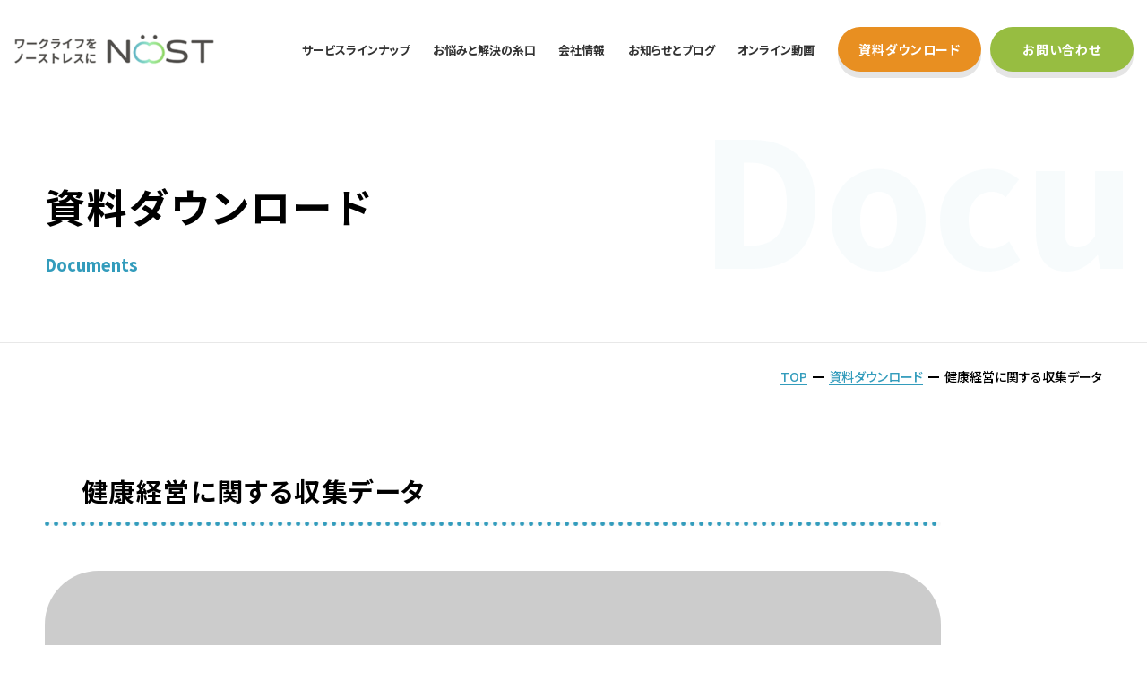

--- FILE ---
content_type: text/html; charset=UTF-8
request_url: https://www.nostlife.com/document06/page-63/
body_size: 25465
content:

<!doctype html>
<html lang="ja">

<head>
    <meta charset="UTF-8">
  <title>健康経営に関する収集データ | NOST LIFE(ノスト ライフ)</title>
  <meta name="description" content="資料請求はこちらからお願いします。">
  <meta property="og:title" content="健康経営に関する収集データ | NOST LIFE(ノスト ライフ)"/>
  <meta property="og:description" content="資料請求はこちらからお願いします。" />
    <meta property="og:site_name" content="ノストライフ株式会社"/>
  <meta name="twitter:card" content="summary" />
  <meta property="og:url" content="https://www.nostlife.com/" />
  <meta property="og:image" content="https://www.nostlife.com/assets/img/common/ogp.jpg" />
  <meta name="apple-mobile-web-app-title" content="ノストライフ株式会社" />
  <meta name="copyright" content="© ノストライフ株式会社" />
  <meta name="date" content="2023-10-31T00:00:00+16:00" />
  <meta name="coverage" content="japan" /><meta property="og:image" content="" />
<meta http-equiv="X-UA-Compatible" content="IE=edge">
<meta name="format-detection" content="telephone=no">
<meta name="viewport" content="width=device-width">
<meta name="coverage" content="japan" />
<link rel="shortcut icon" type="image/x-icon" href="/assets/img/common/favicon.ico"></head>
<script src="https://ajax.googleapis.com/ajax/libs/jquery/3.6.0/jquery.min.js"></script>
<link rel="preconnect" href="https://fonts.googleapis.com">
<link rel="preconnect" href="https://fonts.gstatic.com" crossorigin>
<link href="https://fonts.googleapis.com/css2?family=Noto+Sans+JP:wght@300;400;500;600;700;800&display=swap" rel="stylesheet">
<!-- <link href="https://fonts.googleapis.com/css2?family=M+PLUS+Rounded+1c:wght@300;400;500;700;800;900&display=swap" rel="stylesheet"> -->
<link rel="stylesheet" href="/assets/css/common.css">  <link rel="stylesheet" href="/assets/css/documents.css">
  <link rel="stylesheet" href="/assets/css/form.css">

  
<meta name="google-site-verification" content="m64b31uWEtKVH_sDfBPrUj1cIlmk1r68X3dXTj1hAPU" />

<!-- Google Analytics snippet added by Site Kit -->
<script type='text/javascript' src='https://www.googletagmanager.com/gtag/js?id=G-Y38WMWV33V' id='google_gtagjs-js' async></script>
<script id="google_gtagjs-js-after" type="text/javascript">
window.dataLayer = window.dataLayer || [];function gtag(){dataLayer.push(arguments);}
gtag('set', 'linker', {"domains":["www.nostlife.com"]} );
gtag("js", new Date());
gtag("set", "developer_id.dZTNiMT", true);
gtag("config", "G-Y38WMWV33V");
</script>
<!-- End Google Analytics snippet added by Site Kit -->  <meta name='robots' content='max-image-preview:large' />
	<style>img:is([sizes="auto" i], [sizes^="auto," i]) { contain-intrinsic-size: 3000px 1500px }</style>
	<script type="text/javascript">
/* <![CDATA[ */
window._wpemojiSettings = {"baseUrl":"https:\/\/s.w.org\/images\/core\/emoji\/16.0.1\/72x72\/","ext":".png","svgUrl":"https:\/\/s.w.org\/images\/core\/emoji\/16.0.1\/svg\/","svgExt":".svg","source":{"concatemoji":"https:\/\/www.nostlife.com\/_wp\/wp-includes\/js\/wp-emoji-release.min.js?ver=6.8.3"}};
/*! This file is auto-generated */
!function(s,n){var o,i,e;function c(e){try{var t={supportTests:e,timestamp:(new Date).valueOf()};sessionStorage.setItem(o,JSON.stringify(t))}catch(e){}}function p(e,t,n){e.clearRect(0,0,e.canvas.width,e.canvas.height),e.fillText(t,0,0);var t=new Uint32Array(e.getImageData(0,0,e.canvas.width,e.canvas.height).data),a=(e.clearRect(0,0,e.canvas.width,e.canvas.height),e.fillText(n,0,0),new Uint32Array(e.getImageData(0,0,e.canvas.width,e.canvas.height).data));return t.every(function(e,t){return e===a[t]})}function u(e,t){e.clearRect(0,0,e.canvas.width,e.canvas.height),e.fillText(t,0,0);for(var n=e.getImageData(16,16,1,1),a=0;a<n.data.length;a++)if(0!==n.data[a])return!1;return!0}function f(e,t,n,a){switch(t){case"flag":return n(e,"\ud83c\udff3\ufe0f\u200d\u26a7\ufe0f","\ud83c\udff3\ufe0f\u200b\u26a7\ufe0f")?!1:!n(e,"\ud83c\udde8\ud83c\uddf6","\ud83c\udde8\u200b\ud83c\uddf6")&&!n(e,"\ud83c\udff4\udb40\udc67\udb40\udc62\udb40\udc65\udb40\udc6e\udb40\udc67\udb40\udc7f","\ud83c\udff4\u200b\udb40\udc67\u200b\udb40\udc62\u200b\udb40\udc65\u200b\udb40\udc6e\u200b\udb40\udc67\u200b\udb40\udc7f");case"emoji":return!a(e,"\ud83e\udedf")}return!1}function g(e,t,n,a){var r="undefined"!=typeof WorkerGlobalScope&&self instanceof WorkerGlobalScope?new OffscreenCanvas(300,150):s.createElement("canvas"),o=r.getContext("2d",{willReadFrequently:!0}),i=(o.textBaseline="top",o.font="600 32px Arial",{});return e.forEach(function(e){i[e]=t(o,e,n,a)}),i}function t(e){var t=s.createElement("script");t.src=e,t.defer=!0,s.head.appendChild(t)}"undefined"!=typeof Promise&&(o="wpEmojiSettingsSupports",i=["flag","emoji"],n.supports={everything:!0,everythingExceptFlag:!0},e=new Promise(function(e){s.addEventListener("DOMContentLoaded",e,{once:!0})}),new Promise(function(t){var n=function(){try{var e=JSON.parse(sessionStorage.getItem(o));if("object"==typeof e&&"number"==typeof e.timestamp&&(new Date).valueOf()<e.timestamp+604800&&"object"==typeof e.supportTests)return e.supportTests}catch(e){}return null}();if(!n){if("undefined"!=typeof Worker&&"undefined"!=typeof OffscreenCanvas&&"undefined"!=typeof URL&&URL.createObjectURL&&"undefined"!=typeof Blob)try{var e="postMessage("+g.toString()+"("+[JSON.stringify(i),f.toString(),p.toString(),u.toString()].join(",")+"));",a=new Blob([e],{type:"text/javascript"}),r=new Worker(URL.createObjectURL(a),{name:"wpTestEmojiSupports"});return void(r.onmessage=function(e){c(n=e.data),r.terminate(),t(n)})}catch(e){}c(n=g(i,f,p,u))}t(n)}).then(function(e){for(var t in e)n.supports[t]=e[t],n.supports.everything=n.supports.everything&&n.supports[t],"flag"!==t&&(n.supports.everythingExceptFlag=n.supports.everythingExceptFlag&&n.supports[t]);n.supports.everythingExceptFlag=n.supports.everythingExceptFlag&&!n.supports.flag,n.DOMReady=!1,n.readyCallback=function(){n.DOMReady=!0}}).then(function(){return e}).then(function(){var e;n.supports.everything||(n.readyCallback(),(e=n.source||{}).concatemoji?t(e.concatemoji):e.wpemoji&&e.twemoji&&(t(e.twemoji),t(e.wpemoji)))}))}((window,document),window._wpemojiSettings);
/* ]]> */
</script>
<link rel='stylesheet' id='mw-wp-form-css' href='https://www.nostlife.com/_wp/wp-content/plugins/mw-wp-form/css/style.css?ver=6.8.3' type='text/css' media='all' />
<style id='wp-emoji-styles-inline-css' type='text/css'>

	img.wp-smiley, img.emoji {
		display: inline !important;
		border: none !important;
		box-shadow: none !important;
		height: 1em !important;
		width: 1em !important;
		margin: 0 0.07em !important;
		vertical-align: -0.1em !important;
		background: none !important;
		padding: 0 !important;
	}
</style>
<link rel='stylesheet' id='wp-block-library-css' href='https://www.nostlife.com/_wp/wp-includes/css/dist/block-library/style.min.css?ver=6.8.3' type='text/css' media='all' />
<style id='classic-theme-styles-inline-css' type='text/css'>
/*! This file is auto-generated */
.wp-block-button__link{color:#fff;background-color:#32373c;border-radius:9999px;box-shadow:none;text-decoration:none;padding:calc(.667em + 2px) calc(1.333em + 2px);font-size:1.125em}.wp-block-file__button{background:#32373c;color:#fff;text-decoration:none}
</style>
<style id='global-styles-inline-css' type='text/css'>
:root{--wp--preset--aspect-ratio--square: 1;--wp--preset--aspect-ratio--4-3: 4/3;--wp--preset--aspect-ratio--3-4: 3/4;--wp--preset--aspect-ratio--3-2: 3/2;--wp--preset--aspect-ratio--2-3: 2/3;--wp--preset--aspect-ratio--16-9: 16/9;--wp--preset--aspect-ratio--9-16: 9/16;--wp--preset--color--black: #000000;--wp--preset--color--cyan-bluish-gray: #abb8c3;--wp--preset--color--white: #ffffff;--wp--preset--color--pale-pink: #f78da7;--wp--preset--color--vivid-red: #cf2e2e;--wp--preset--color--luminous-vivid-orange: #ff6900;--wp--preset--color--luminous-vivid-amber: #fcb900;--wp--preset--color--light-green-cyan: #7bdcb5;--wp--preset--color--vivid-green-cyan: #00d084;--wp--preset--color--pale-cyan-blue: #8ed1fc;--wp--preset--color--vivid-cyan-blue: #0693e3;--wp--preset--color--vivid-purple: #9b51e0;--wp--preset--gradient--vivid-cyan-blue-to-vivid-purple: linear-gradient(135deg,rgba(6,147,227,1) 0%,rgb(155,81,224) 100%);--wp--preset--gradient--light-green-cyan-to-vivid-green-cyan: linear-gradient(135deg,rgb(122,220,180) 0%,rgb(0,208,130) 100%);--wp--preset--gradient--luminous-vivid-amber-to-luminous-vivid-orange: linear-gradient(135deg,rgba(252,185,0,1) 0%,rgba(255,105,0,1) 100%);--wp--preset--gradient--luminous-vivid-orange-to-vivid-red: linear-gradient(135deg,rgba(255,105,0,1) 0%,rgb(207,46,46) 100%);--wp--preset--gradient--very-light-gray-to-cyan-bluish-gray: linear-gradient(135deg,rgb(238,238,238) 0%,rgb(169,184,195) 100%);--wp--preset--gradient--cool-to-warm-spectrum: linear-gradient(135deg,rgb(74,234,220) 0%,rgb(151,120,209) 20%,rgb(207,42,186) 40%,rgb(238,44,130) 60%,rgb(251,105,98) 80%,rgb(254,248,76) 100%);--wp--preset--gradient--blush-light-purple: linear-gradient(135deg,rgb(255,206,236) 0%,rgb(152,150,240) 100%);--wp--preset--gradient--blush-bordeaux: linear-gradient(135deg,rgb(254,205,165) 0%,rgb(254,45,45) 50%,rgb(107,0,62) 100%);--wp--preset--gradient--luminous-dusk: linear-gradient(135deg,rgb(255,203,112) 0%,rgb(199,81,192) 50%,rgb(65,88,208) 100%);--wp--preset--gradient--pale-ocean: linear-gradient(135deg,rgb(255,245,203) 0%,rgb(182,227,212) 50%,rgb(51,167,181) 100%);--wp--preset--gradient--electric-grass: linear-gradient(135deg,rgb(202,248,128) 0%,rgb(113,206,126) 100%);--wp--preset--gradient--midnight: linear-gradient(135deg,rgb(2,3,129) 0%,rgb(40,116,252) 100%);--wp--preset--font-size--small: 13px;--wp--preset--font-size--medium: 20px;--wp--preset--font-size--large: 36px;--wp--preset--font-size--x-large: 42px;--wp--preset--spacing--20: 0.44rem;--wp--preset--spacing--30: 0.67rem;--wp--preset--spacing--40: 1rem;--wp--preset--spacing--50: 1.5rem;--wp--preset--spacing--60: 2.25rem;--wp--preset--spacing--70: 3.38rem;--wp--preset--spacing--80: 5.06rem;--wp--preset--shadow--natural: 6px 6px 9px rgba(0, 0, 0, 0.2);--wp--preset--shadow--deep: 12px 12px 50px rgba(0, 0, 0, 0.4);--wp--preset--shadow--sharp: 6px 6px 0px rgba(0, 0, 0, 0.2);--wp--preset--shadow--outlined: 6px 6px 0px -3px rgba(255, 255, 255, 1), 6px 6px rgba(0, 0, 0, 1);--wp--preset--shadow--crisp: 6px 6px 0px rgba(0, 0, 0, 1);}:where(.is-layout-flex){gap: 0.5em;}:where(.is-layout-grid){gap: 0.5em;}body .is-layout-flex{display: flex;}.is-layout-flex{flex-wrap: wrap;align-items: center;}.is-layout-flex > :is(*, div){margin: 0;}body .is-layout-grid{display: grid;}.is-layout-grid > :is(*, div){margin: 0;}:where(.wp-block-columns.is-layout-flex){gap: 2em;}:where(.wp-block-columns.is-layout-grid){gap: 2em;}:where(.wp-block-post-template.is-layout-flex){gap: 1.25em;}:where(.wp-block-post-template.is-layout-grid){gap: 1.25em;}.has-black-color{color: var(--wp--preset--color--black) !important;}.has-cyan-bluish-gray-color{color: var(--wp--preset--color--cyan-bluish-gray) !important;}.has-white-color{color: var(--wp--preset--color--white) !important;}.has-pale-pink-color{color: var(--wp--preset--color--pale-pink) !important;}.has-vivid-red-color{color: var(--wp--preset--color--vivid-red) !important;}.has-luminous-vivid-orange-color{color: var(--wp--preset--color--luminous-vivid-orange) !important;}.has-luminous-vivid-amber-color{color: var(--wp--preset--color--luminous-vivid-amber) !important;}.has-light-green-cyan-color{color: var(--wp--preset--color--light-green-cyan) !important;}.has-vivid-green-cyan-color{color: var(--wp--preset--color--vivid-green-cyan) !important;}.has-pale-cyan-blue-color{color: var(--wp--preset--color--pale-cyan-blue) !important;}.has-vivid-cyan-blue-color{color: var(--wp--preset--color--vivid-cyan-blue) !important;}.has-vivid-purple-color{color: var(--wp--preset--color--vivid-purple) !important;}.has-black-background-color{background-color: var(--wp--preset--color--black) !important;}.has-cyan-bluish-gray-background-color{background-color: var(--wp--preset--color--cyan-bluish-gray) !important;}.has-white-background-color{background-color: var(--wp--preset--color--white) !important;}.has-pale-pink-background-color{background-color: var(--wp--preset--color--pale-pink) !important;}.has-vivid-red-background-color{background-color: var(--wp--preset--color--vivid-red) !important;}.has-luminous-vivid-orange-background-color{background-color: var(--wp--preset--color--luminous-vivid-orange) !important;}.has-luminous-vivid-amber-background-color{background-color: var(--wp--preset--color--luminous-vivid-amber) !important;}.has-light-green-cyan-background-color{background-color: var(--wp--preset--color--light-green-cyan) !important;}.has-vivid-green-cyan-background-color{background-color: var(--wp--preset--color--vivid-green-cyan) !important;}.has-pale-cyan-blue-background-color{background-color: var(--wp--preset--color--pale-cyan-blue) !important;}.has-vivid-cyan-blue-background-color{background-color: var(--wp--preset--color--vivid-cyan-blue) !important;}.has-vivid-purple-background-color{background-color: var(--wp--preset--color--vivid-purple) !important;}.has-black-border-color{border-color: var(--wp--preset--color--black) !important;}.has-cyan-bluish-gray-border-color{border-color: var(--wp--preset--color--cyan-bluish-gray) !important;}.has-white-border-color{border-color: var(--wp--preset--color--white) !important;}.has-pale-pink-border-color{border-color: var(--wp--preset--color--pale-pink) !important;}.has-vivid-red-border-color{border-color: var(--wp--preset--color--vivid-red) !important;}.has-luminous-vivid-orange-border-color{border-color: var(--wp--preset--color--luminous-vivid-orange) !important;}.has-luminous-vivid-amber-border-color{border-color: var(--wp--preset--color--luminous-vivid-amber) !important;}.has-light-green-cyan-border-color{border-color: var(--wp--preset--color--light-green-cyan) !important;}.has-vivid-green-cyan-border-color{border-color: var(--wp--preset--color--vivid-green-cyan) !important;}.has-pale-cyan-blue-border-color{border-color: var(--wp--preset--color--pale-cyan-blue) !important;}.has-vivid-cyan-blue-border-color{border-color: var(--wp--preset--color--vivid-cyan-blue) !important;}.has-vivid-purple-border-color{border-color: var(--wp--preset--color--vivid-purple) !important;}.has-vivid-cyan-blue-to-vivid-purple-gradient-background{background: var(--wp--preset--gradient--vivid-cyan-blue-to-vivid-purple) !important;}.has-light-green-cyan-to-vivid-green-cyan-gradient-background{background: var(--wp--preset--gradient--light-green-cyan-to-vivid-green-cyan) !important;}.has-luminous-vivid-amber-to-luminous-vivid-orange-gradient-background{background: var(--wp--preset--gradient--luminous-vivid-amber-to-luminous-vivid-orange) !important;}.has-luminous-vivid-orange-to-vivid-red-gradient-background{background: var(--wp--preset--gradient--luminous-vivid-orange-to-vivid-red) !important;}.has-very-light-gray-to-cyan-bluish-gray-gradient-background{background: var(--wp--preset--gradient--very-light-gray-to-cyan-bluish-gray) !important;}.has-cool-to-warm-spectrum-gradient-background{background: var(--wp--preset--gradient--cool-to-warm-spectrum) !important;}.has-blush-light-purple-gradient-background{background: var(--wp--preset--gradient--blush-light-purple) !important;}.has-blush-bordeaux-gradient-background{background: var(--wp--preset--gradient--blush-bordeaux) !important;}.has-luminous-dusk-gradient-background{background: var(--wp--preset--gradient--luminous-dusk) !important;}.has-pale-ocean-gradient-background{background: var(--wp--preset--gradient--pale-ocean) !important;}.has-electric-grass-gradient-background{background: var(--wp--preset--gradient--electric-grass) !important;}.has-midnight-gradient-background{background: var(--wp--preset--gradient--midnight) !important;}.has-small-font-size{font-size: var(--wp--preset--font-size--small) !important;}.has-medium-font-size{font-size: var(--wp--preset--font-size--medium) !important;}.has-large-font-size{font-size: var(--wp--preset--font-size--large) !important;}.has-x-large-font-size{font-size: var(--wp--preset--font-size--x-large) !important;}
:where(.wp-block-post-template.is-layout-flex){gap: 1.25em;}:where(.wp-block-post-template.is-layout-grid){gap: 1.25em;}
:where(.wp-block-columns.is-layout-flex){gap: 2em;}:where(.wp-block-columns.is-layout-grid){gap: 2em;}
:root :where(.wp-block-pullquote){font-size: 1.5em;line-height: 1.6;}
</style>
<script type="text/javascript" src="https://www.nostlife.com/_wp/wp-includes/js/jquery/jquery.min.js?ver=3.7.1" id="jquery-core-js"></script>
<script type="text/javascript" src="https://www.nostlife.com/_wp/wp-includes/js/jquery/jquery-migrate.min.js?ver=3.4.1" id="jquery-migrate-js"></script>
<link rel="https://api.w.org/" href="https://www.nostlife.com/wp-json/" /><link rel="alternate" title="JSON" type="application/json" href="https://www.nostlife.com/wp-json/wp/v2/pages/63" /><link rel="EditURI" type="application/rsd+xml" title="RSD" href="https://www.nostlife.com/_wp/xmlrpc.php?rsd" />
<meta name="generator" content="WordPress 6.8.3" />
<link rel="canonical" href="https://www.nostlife.com/document06/page-63/" />
<link rel='shortlink' href='https://www.nostlife.com/?p=63' />
<link rel="alternate" title="oEmbed (JSON)" type="application/json+oembed" href="https://www.nostlife.com/wp-json/oembed/1.0/embed?url=https%3A%2F%2Fwww.nostlife.com%2Fdocument06%2Fpage-63%2F" />
<link rel="alternate" title="oEmbed (XML)" type="text/xml+oembed" href="https://www.nostlife.com/wp-json/oembed/1.0/embed?url=https%3A%2F%2Fwww.nostlife.com%2Fdocument06%2Fpage-63%2F&#038;format=xml" />
</head>

<body id="form-document">
    <div class="siteWrap">
    <header class="l-header js-l-header">
  <div class="l-header-wrap">

    <a href="/" class="l-header__logo-wrap">
      <h1 class="l-header__logo">
        <img src="/assets/img/common/h-logo.png" alt="ノストライフ株式会社">
      </h1>
    </a>

    <div class="l-header__pc">
      <nav class="l-header__nav">
        <ul class="l-header__nav-list">
          <li class="l-header__nav-item l-header__nav-item--lineup has-sub">
            <a class="l-header__nav-link">サービスラインナップ</a>
            <ul class="l-header__subnav-list">
              <li class="l-header__subnav-item">
                <a href="/consulting" class="l-header__subnav-link">健康経営コンサルティング</a>
              </li>
              <li class="l-header__subnav-item">
                <a href="/workshop" class="l-header__subnav-link">研修ワークショップ</a>
              </li>
              <li class="l-header__subnav-item">
                <a href="/condition" class="l-header__subnav-link">コンディションケア</a>
              </li>
            </ul>
          </li>
          <li class="l-header__nav-item l-header__nav-item--clue">
            <a href="/issue" class="l-header__nav-link">お悩みと解決の糸口</a>
          </li>
          <li class="l-header__nav-item l-header__nav-item--about">
            <a href="/about" class="l-header__nav-link">会社情報</a>
          </li>
          <li class="l-header__nav-item l-header__nav-item--news">
            <a href="/news" class="l-header__nav-link">お知らせとブログ</a>
          </li>
          <li class="l-header__nav-item l-header__nav-item--movie">
            <a href="/movie" class="l-header__nav-link">オンライン動画</a>
          </li>
        </ul>
      </nav>
      <div class="l-header__btn">
        <!-- <div class="l-header__btn-login">
          <a href="">ログイン</a>
        </div> -->
        <div class="c-btn c-btn--orange c-btn--download">
          <a href="/documents">資料ダウンロード</a>
        </div>
        <div class="c-btn c-btn--green c-btn--contact">
          <a href="/contact">お問い合わせ</a>
        </div>
      </div>
    </div>

    <div class="l-header__sp">
      <!-- <div class="l-header__btn-login">
        <a href="">ログイン</a>
      </div> -->
      <button type="button" class="l-hamburger">
        <span class="l-hamburger__line-top"></span>
        <span class="l-hamburger__line-bottom"></span>
      </button>
      <nav class="l-header__nav">
        <ul class="l-header__nav-list">
          <li class="l-header__nav-item l-header__nav-item--top">
            <a href="/" class="l-header__nav-link">トップ</a>
          </li>
          <li class="l-header__nav-item l-header__nav-item--lineup has-sub">
            <a class="l-header__nav-link">サービスラインナップ</a>
            <ul class="l-header__subnav-list">
              <li class="l-header__subnav-item">
                <a href="/consulting" class="l-header__subnav-link">健康経営コンサルティング</a>
              </li>
              <li class="l-header__subnav-item">
                <a href="/workshop" class="l-header__subnav-link">研修ワークショップ</a>
              </li>
              <li class="l-header__subnav-item">
                <a href="/condition" class="l-header__subnav-link">コンディションケア</a>
              </li>
            </ul>
          </li>
          <li class="l-header__nav-item l-header__nav-item--clue">
            <a href="/issue" class="l-header__nav-link">お悩みと解決の糸口</a>
          </li>
          <li class="l-header__nav-item l-header__nav-item--about">
            <a href="/about" class="l-header__nav-link">会社情報</a>
          </li>
          <li class="l-header__nav-item l-header__nav-item--news">
            <a href="/news" class="l-header__nav-link">お知らせとブログ</a>
          </li>
          <li class="l-header__nav-item l-header__nav-item--movie">
            <a href="/movie" class="l-header__nav-link">オンライン動画</a>
          </li>
        </ul>
        <div class="c-btn c-btn--orange c-btn--download">
          <a href="/documents">資料ダウンロード</a>
        </div>
        <div class="c-btn c-btn--green c-btn--contact">
          <a href="/contact">お問い合わせ</a>
        </div>
      </nav>
    </div>
  </div>
</header>
    <main class="l-main">

      <section class="c-sub-mainv anime1">
        <div class="c-wrap-1300">
          <h2 class="c-sub-mainv__ttl">資料ダウンロード</h2>
          <p class="c-sub-mainv__en-s">Documents</p>
        </div>
        <p class="c-sub-mainv__en-l">Documents</p>
      </section>

      <div class="c-pankuzu">
        <div class="c-wrap-1300">
          <ul class="c-pankuzu__list">
            <li class="c-pankuzu__item">
              <a href="/">TOP</a>
            </li>
            <li class="c-pankuzu__item">
              <a href="/documents">資料ダウンロード</a>
            </li>
            <li class="c-pankuzu__item">
              <p>健康経営に関する収集データ</p>
            </li>
          </ul>
        </div>
      </div>

      <section class="c-form-wrap">
        <div class="c-wrap-1000">
          <div class="c-title-h3">
            <h3 class="c-title-h3__ttl">健康経営に関する収集データ</h3>
          </div>
          		<script type="text/javascript">
		window.location = "https://www.nostlife.com/document06/";
		</script>
		<div id="mw_wp_form_mw-wp-form-40" class="mw_wp_form mw_wp_form_direct_access_error">
				このページには直接アクセスできません。<br />
			<!-- end .mw_wp_form --></div>

        </div>
      </section>

      <section class="l-links">
  <div class="c-wrap-1200">
    <h3 class="l-links__txt"><span>生産性アップ</span>につなげる健康経営なら、<br class="sp">マルっと、NOSTにお任せ！</h3>
    <div class="l-links__btn-wrap">
      <div class="c-btn c-btn--orange c-btn--download">
        <a href="/documents">資料ダウンロード</a>
      </div>
      <div class="c-btn c-btn--green c-btn--contact">
        <a href="/contact">お問い合わせ</a>
      </div>
    </div>
  </div>
</section>
    </main>

    <footer class="l-footer">
  <div class="c-wrap-1200">
    <div class="l-footer__flex">
      <div class="l-footer__left">
        <a href="/" class="l-footer__logo">
          <img src="/assets/img/common/h-logo.png" alt="ノストライフ株式会社">
        </a>
        <p class="l-footer__company">ノストライフ株式会社</p>
        <p class="l-footer__txt">〒190-0002　東京都立川市幸町5-105-22</p>
        <img src="/assets/img/common/mail.svg" alt="" class="l-footer__tel">
      </div>
      <div class="l-footer__right">
        <a href="/privacy" class="l-footer__privacy">Privacy Policy</a>
        <p class="l-footer__copy">All rights reserved by Nostlife Corporation</p>
      </div>
    </div>
  </div>
</footer>  </div>
  <script type="speculationrules">
{"prefetch":[{"source":"document","where":{"and":[{"href_matches":"\/*"},{"not":{"href_matches":["\/_wp\/wp-*.php","\/_wp\/wp-admin\/*","\/_wp\/wp-content\/uploads\/*","\/_wp\/wp-content\/*","\/_wp\/wp-content\/plugins\/*","\/_wp\/wp-content\/themes\/original-theme\/*","\/*\\?(.+)"]}},{"not":{"selector_matches":"a[rel~=\"nofollow\"]"}},{"not":{"selector_matches":".no-prefetch, .no-prefetch a"}}]},"eagerness":"conservative"}]}
</script>
<script type="text/javascript" src="https://www.nostlife.com/_wp/wp-content/plugins/mw-wp-form/js/form.js?ver=6.8.3" id="mw-wp-form-js"></script>
  <script src="/assets/js/common.js"></script>


</body>

</html>

--- FILE ---
content_type: text/html; charset=UTF-8
request_url: https://www.nostlife.com/document06/
body_size: 27902
content:

<!doctype html>
<html lang="ja">

<head>
    <meta charset="UTF-8">
  <title>健康経営に関する収集データ | NOST LIFE(ノスト ライフ)</title>
  <meta name="description" content="資料請求はこちらからお願いします。">
  <meta property="og:title" content="健康経営に関する収集データ | NOST LIFE(ノスト ライフ)"/>
  <meta property="og:description" content="資料請求はこちらからお願いします。" />
    <meta property="og:site_name" content="ノストライフ株式会社"/>
  <meta name="twitter:card" content="summary" />
  <meta property="og:url" content="https://www.nostlife.com/" />
  <meta property="og:image" content="https://www.nostlife.com/assets/img/common/ogp.jpg" />
  <meta name="apple-mobile-web-app-title" content="ノストライフ株式会社" />
  <meta name="copyright" content="© ノストライフ株式会社" />
  <meta name="date" content="2023-10-31T00:00:00+16:00" />
  <meta name="coverage" content="japan" /><meta property="og:image" content="" />
<meta http-equiv="X-UA-Compatible" content="IE=edge">
<meta name="format-detection" content="telephone=no">
<meta name="viewport" content="width=device-width">
<meta name="coverage" content="japan" />
<link rel="shortcut icon" type="image/x-icon" href="/assets/img/common/favicon.ico"></head>
<script src="https://ajax.googleapis.com/ajax/libs/jquery/3.6.0/jquery.min.js"></script>
<link rel="preconnect" href="https://fonts.googleapis.com">
<link rel="preconnect" href="https://fonts.gstatic.com" crossorigin>
<link href="https://fonts.googleapis.com/css2?family=Noto+Sans+JP:wght@300;400;500;600;700;800&display=swap" rel="stylesheet">
<!-- <link href="https://fonts.googleapis.com/css2?family=M+PLUS+Rounded+1c:wght@300;400;500;700;800;900&display=swap" rel="stylesheet"> -->
<link rel="stylesheet" href="/assets/css/common.css">  <link rel="stylesheet" href="/assets/css/documents.css">
  <link rel="stylesheet" href="/assets/css/form.css">

  
<meta name="google-site-verification" content="m64b31uWEtKVH_sDfBPrUj1cIlmk1r68X3dXTj1hAPU" />

<!-- Google Analytics snippet added by Site Kit -->
<script type='text/javascript' src='https://www.googletagmanager.com/gtag/js?id=G-Y38WMWV33V' id='google_gtagjs-js' async></script>
<script id="google_gtagjs-js-after" type="text/javascript">
window.dataLayer = window.dataLayer || [];function gtag(){dataLayer.push(arguments);}
gtag('set', 'linker', {"domains":["www.nostlife.com"]} );
gtag("js", new Date());
gtag("set", "developer_id.dZTNiMT", true);
gtag("config", "G-Y38WMWV33V");
</script>
<!-- End Google Analytics snippet added by Site Kit -->  <meta name='robots' content='max-image-preview:large' />
	<style>img:is([sizes="auto" i], [sizes^="auto," i]) { contain-intrinsic-size: 3000px 1500px }</style>
	<script type="text/javascript">
/* <![CDATA[ */
window._wpemojiSettings = {"baseUrl":"https:\/\/s.w.org\/images\/core\/emoji\/16.0.1\/72x72\/","ext":".png","svgUrl":"https:\/\/s.w.org\/images\/core\/emoji\/16.0.1\/svg\/","svgExt":".svg","source":{"concatemoji":"https:\/\/www.nostlife.com\/_wp\/wp-includes\/js\/wp-emoji-release.min.js?ver=6.8.3"}};
/*! This file is auto-generated */
!function(s,n){var o,i,e;function c(e){try{var t={supportTests:e,timestamp:(new Date).valueOf()};sessionStorage.setItem(o,JSON.stringify(t))}catch(e){}}function p(e,t,n){e.clearRect(0,0,e.canvas.width,e.canvas.height),e.fillText(t,0,0);var t=new Uint32Array(e.getImageData(0,0,e.canvas.width,e.canvas.height).data),a=(e.clearRect(0,0,e.canvas.width,e.canvas.height),e.fillText(n,0,0),new Uint32Array(e.getImageData(0,0,e.canvas.width,e.canvas.height).data));return t.every(function(e,t){return e===a[t]})}function u(e,t){e.clearRect(0,0,e.canvas.width,e.canvas.height),e.fillText(t,0,0);for(var n=e.getImageData(16,16,1,1),a=0;a<n.data.length;a++)if(0!==n.data[a])return!1;return!0}function f(e,t,n,a){switch(t){case"flag":return n(e,"\ud83c\udff3\ufe0f\u200d\u26a7\ufe0f","\ud83c\udff3\ufe0f\u200b\u26a7\ufe0f")?!1:!n(e,"\ud83c\udde8\ud83c\uddf6","\ud83c\udde8\u200b\ud83c\uddf6")&&!n(e,"\ud83c\udff4\udb40\udc67\udb40\udc62\udb40\udc65\udb40\udc6e\udb40\udc67\udb40\udc7f","\ud83c\udff4\u200b\udb40\udc67\u200b\udb40\udc62\u200b\udb40\udc65\u200b\udb40\udc6e\u200b\udb40\udc67\u200b\udb40\udc7f");case"emoji":return!a(e,"\ud83e\udedf")}return!1}function g(e,t,n,a){var r="undefined"!=typeof WorkerGlobalScope&&self instanceof WorkerGlobalScope?new OffscreenCanvas(300,150):s.createElement("canvas"),o=r.getContext("2d",{willReadFrequently:!0}),i=(o.textBaseline="top",o.font="600 32px Arial",{});return e.forEach(function(e){i[e]=t(o,e,n,a)}),i}function t(e){var t=s.createElement("script");t.src=e,t.defer=!0,s.head.appendChild(t)}"undefined"!=typeof Promise&&(o="wpEmojiSettingsSupports",i=["flag","emoji"],n.supports={everything:!0,everythingExceptFlag:!0},e=new Promise(function(e){s.addEventListener("DOMContentLoaded",e,{once:!0})}),new Promise(function(t){var n=function(){try{var e=JSON.parse(sessionStorage.getItem(o));if("object"==typeof e&&"number"==typeof e.timestamp&&(new Date).valueOf()<e.timestamp+604800&&"object"==typeof e.supportTests)return e.supportTests}catch(e){}return null}();if(!n){if("undefined"!=typeof Worker&&"undefined"!=typeof OffscreenCanvas&&"undefined"!=typeof URL&&URL.createObjectURL&&"undefined"!=typeof Blob)try{var e="postMessage("+g.toString()+"("+[JSON.stringify(i),f.toString(),p.toString(),u.toString()].join(",")+"));",a=new Blob([e],{type:"text/javascript"}),r=new Worker(URL.createObjectURL(a),{name:"wpTestEmojiSupports"});return void(r.onmessage=function(e){c(n=e.data),r.terminate(),t(n)})}catch(e){}c(n=g(i,f,p,u))}t(n)}).then(function(e){for(var t in e)n.supports[t]=e[t],n.supports.everything=n.supports.everything&&n.supports[t],"flag"!==t&&(n.supports.everythingExceptFlag=n.supports.everythingExceptFlag&&n.supports[t]);n.supports.everythingExceptFlag=n.supports.everythingExceptFlag&&!n.supports.flag,n.DOMReady=!1,n.readyCallback=function(){n.DOMReady=!0}}).then(function(){return e}).then(function(){var e;n.supports.everything||(n.readyCallback(),(e=n.source||{}).concatemoji?t(e.concatemoji):e.wpemoji&&e.twemoji&&(t(e.twemoji),t(e.wpemoji)))}))}((window,document),window._wpemojiSettings);
/* ]]> */
</script>
<link rel='stylesheet' id='mw-wp-form-css' href='https://www.nostlife.com/_wp/wp-content/plugins/mw-wp-form/css/style.css?ver=6.8.3' type='text/css' media='all' />
<style id='wp-emoji-styles-inline-css' type='text/css'>

	img.wp-smiley, img.emoji {
		display: inline !important;
		border: none !important;
		box-shadow: none !important;
		height: 1em !important;
		width: 1em !important;
		margin: 0 0.07em !important;
		vertical-align: -0.1em !important;
		background: none !important;
		padding: 0 !important;
	}
</style>
<link rel='stylesheet' id='wp-block-library-css' href='https://www.nostlife.com/_wp/wp-includes/css/dist/block-library/style.min.css?ver=6.8.3' type='text/css' media='all' />
<style id='classic-theme-styles-inline-css' type='text/css'>
/*! This file is auto-generated */
.wp-block-button__link{color:#fff;background-color:#32373c;border-radius:9999px;box-shadow:none;text-decoration:none;padding:calc(.667em + 2px) calc(1.333em + 2px);font-size:1.125em}.wp-block-file__button{background:#32373c;color:#fff;text-decoration:none}
</style>
<style id='global-styles-inline-css' type='text/css'>
:root{--wp--preset--aspect-ratio--square: 1;--wp--preset--aspect-ratio--4-3: 4/3;--wp--preset--aspect-ratio--3-4: 3/4;--wp--preset--aspect-ratio--3-2: 3/2;--wp--preset--aspect-ratio--2-3: 2/3;--wp--preset--aspect-ratio--16-9: 16/9;--wp--preset--aspect-ratio--9-16: 9/16;--wp--preset--color--black: #000000;--wp--preset--color--cyan-bluish-gray: #abb8c3;--wp--preset--color--white: #ffffff;--wp--preset--color--pale-pink: #f78da7;--wp--preset--color--vivid-red: #cf2e2e;--wp--preset--color--luminous-vivid-orange: #ff6900;--wp--preset--color--luminous-vivid-amber: #fcb900;--wp--preset--color--light-green-cyan: #7bdcb5;--wp--preset--color--vivid-green-cyan: #00d084;--wp--preset--color--pale-cyan-blue: #8ed1fc;--wp--preset--color--vivid-cyan-blue: #0693e3;--wp--preset--color--vivid-purple: #9b51e0;--wp--preset--gradient--vivid-cyan-blue-to-vivid-purple: linear-gradient(135deg,rgba(6,147,227,1) 0%,rgb(155,81,224) 100%);--wp--preset--gradient--light-green-cyan-to-vivid-green-cyan: linear-gradient(135deg,rgb(122,220,180) 0%,rgb(0,208,130) 100%);--wp--preset--gradient--luminous-vivid-amber-to-luminous-vivid-orange: linear-gradient(135deg,rgba(252,185,0,1) 0%,rgba(255,105,0,1) 100%);--wp--preset--gradient--luminous-vivid-orange-to-vivid-red: linear-gradient(135deg,rgba(255,105,0,1) 0%,rgb(207,46,46) 100%);--wp--preset--gradient--very-light-gray-to-cyan-bluish-gray: linear-gradient(135deg,rgb(238,238,238) 0%,rgb(169,184,195) 100%);--wp--preset--gradient--cool-to-warm-spectrum: linear-gradient(135deg,rgb(74,234,220) 0%,rgb(151,120,209) 20%,rgb(207,42,186) 40%,rgb(238,44,130) 60%,rgb(251,105,98) 80%,rgb(254,248,76) 100%);--wp--preset--gradient--blush-light-purple: linear-gradient(135deg,rgb(255,206,236) 0%,rgb(152,150,240) 100%);--wp--preset--gradient--blush-bordeaux: linear-gradient(135deg,rgb(254,205,165) 0%,rgb(254,45,45) 50%,rgb(107,0,62) 100%);--wp--preset--gradient--luminous-dusk: linear-gradient(135deg,rgb(255,203,112) 0%,rgb(199,81,192) 50%,rgb(65,88,208) 100%);--wp--preset--gradient--pale-ocean: linear-gradient(135deg,rgb(255,245,203) 0%,rgb(182,227,212) 50%,rgb(51,167,181) 100%);--wp--preset--gradient--electric-grass: linear-gradient(135deg,rgb(202,248,128) 0%,rgb(113,206,126) 100%);--wp--preset--gradient--midnight: linear-gradient(135deg,rgb(2,3,129) 0%,rgb(40,116,252) 100%);--wp--preset--font-size--small: 13px;--wp--preset--font-size--medium: 20px;--wp--preset--font-size--large: 36px;--wp--preset--font-size--x-large: 42px;--wp--preset--spacing--20: 0.44rem;--wp--preset--spacing--30: 0.67rem;--wp--preset--spacing--40: 1rem;--wp--preset--spacing--50: 1.5rem;--wp--preset--spacing--60: 2.25rem;--wp--preset--spacing--70: 3.38rem;--wp--preset--spacing--80: 5.06rem;--wp--preset--shadow--natural: 6px 6px 9px rgba(0, 0, 0, 0.2);--wp--preset--shadow--deep: 12px 12px 50px rgba(0, 0, 0, 0.4);--wp--preset--shadow--sharp: 6px 6px 0px rgba(0, 0, 0, 0.2);--wp--preset--shadow--outlined: 6px 6px 0px -3px rgba(255, 255, 255, 1), 6px 6px rgba(0, 0, 0, 1);--wp--preset--shadow--crisp: 6px 6px 0px rgba(0, 0, 0, 1);}:where(.is-layout-flex){gap: 0.5em;}:where(.is-layout-grid){gap: 0.5em;}body .is-layout-flex{display: flex;}.is-layout-flex{flex-wrap: wrap;align-items: center;}.is-layout-flex > :is(*, div){margin: 0;}body .is-layout-grid{display: grid;}.is-layout-grid > :is(*, div){margin: 0;}:where(.wp-block-columns.is-layout-flex){gap: 2em;}:where(.wp-block-columns.is-layout-grid){gap: 2em;}:where(.wp-block-post-template.is-layout-flex){gap: 1.25em;}:where(.wp-block-post-template.is-layout-grid){gap: 1.25em;}.has-black-color{color: var(--wp--preset--color--black) !important;}.has-cyan-bluish-gray-color{color: var(--wp--preset--color--cyan-bluish-gray) !important;}.has-white-color{color: var(--wp--preset--color--white) !important;}.has-pale-pink-color{color: var(--wp--preset--color--pale-pink) !important;}.has-vivid-red-color{color: var(--wp--preset--color--vivid-red) !important;}.has-luminous-vivid-orange-color{color: var(--wp--preset--color--luminous-vivid-orange) !important;}.has-luminous-vivid-amber-color{color: var(--wp--preset--color--luminous-vivid-amber) !important;}.has-light-green-cyan-color{color: var(--wp--preset--color--light-green-cyan) !important;}.has-vivid-green-cyan-color{color: var(--wp--preset--color--vivid-green-cyan) !important;}.has-pale-cyan-blue-color{color: var(--wp--preset--color--pale-cyan-blue) !important;}.has-vivid-cyan-blue-color{color: var(--wp--preset--color--vivid-cyan-blue) !important;}.has-vivid-purple-color{color: var(--wp--preset--color--vivid-purple) !important;}.has-black-background-color{background-color: var(--wp--preset--color--black) !important;}.has-cyan-bluish-gray-background-color{background-color: var(--wp--preset--color--cyan-bluish-gray) !important;}.has-white-background-color{background-color: var(--wp--preset--color--white) !important;}.has-pale-pink-background-color{background-color: var(--wp--preset--color--pale-pink) !important;}.has-vivid-red-background-color{background-color: var(--wp--preset--color--vivid-red) !important;}.has-luminous-vivid-orange-background-color{background-color: var(--wp--preset--color--luminous-vivid-orange) !important;}.has-luminous-vivid-amber-background-color{background-color: var(--wp--preset--color--luminous-vivid-amber) !important;}.has-light-green-cyan-background-color{background-color: var(--wp--preset--color--light-green-cyan) !important;}.has-vivid-green-cyan-background-color{background-color: var(--wp--preset--color--vivid-green-cyan) !important;}.has-pale-cyan-blue-background-color{background-color: var(--wp--preset--color--pale-cyan-blue) !important;}.has-vivid-cyan-blue-background-color{background-color: var(--wp--preset--color--vivid-cyan-blue) !important;}.has-vivid-purple-background-color{background-color: var(--wp--preset--color--vivid-purple) !important;}.has-black-border-color{border-color: var(--wp--preset--color--black) !important;}.has-cyan-bluish-gray-border-color{border-color: var(--wp--preset--color--cyan-bluish-gray) !important;}.has-white-border-color{border-color: var(--wp--preset--color--white) !important;}.has-pale-pink-border-color{border-color: var(--wp--preset--color--pale-pink) !important;}.has-vivid-red-border-color{border-color: var(--wp--preset--color--vivid-red) !important;}.has-luminous-vivid-orange-border-color{border-color: var(--wp--preset--color--luminous-vivid-orange) !important;}.has-luminous-vivid-amber-border-color{border-color: var(--wp--preset--color--luminous-vivid-amber) !important;}.has-light-green-cyan-border-color{border-color: var(--wp--preset--color--light-green-cyan) !important;}.has-vivid-green-cyan-border-color{border-color: var(--wp--preset--color--vivid-green-cyan) !important;}.has-pale-cyan-blue-border-color{border-color: var(--wp--preset--color--pale-cyan-blue) !important;}.has-vivid-cyan-blue-border-color{border-color: var(--wp--preset--color--vivid-cyan-blue) !important;}.has-vivid-purple-border-color{border-color: var(--wp--preset--color--vivid-purple) !important;}.has-vivid-cyan-blue-to-vivid-purple-gradient-background{background: var(--wp--preset--gradient--vivid-cyan-blue-to-vivid-purple) !important;}.has-light-green-cyan-to-vivid-green-cyan-gradient-background{background: var(--wp--preset--gradient--light-green-cyan-to-vivid-green-cyan) !important;}.has-luminous-vivid-amber-to-luminous-vivid-orange-gradient-background{background: var(--wp--preset--gradient--luminous-vivid-amber-to-luminous-vivid-orange) !important;}.has-luminous-vivid-orange-to-vivid-red-gradient-background{background: var(--wp--preset--gradient--luminous-vivid-orange-to-vivid-red) !important;}.has-very-light-gray-to-cyan-bluish-gray-gradient-background{background: var(--wp--preset--gradient--very-light-gray-to-cyan-bluish-gray) !important;}.has-cool-to-warm-spectrum-gradient-background{background: var(--wp--preset--gradient--cool-to-warm-spectrum) !important;}.has-blush-light-purple-gradient-background{background: var(--wp--preset--gradient--blush-light-purple) !important;}.has-blush-bordeaux-gradient-background{background: var(--wp--preset--gradient--blush-bordeaux) !important;}.has-luminous-dusk-gradient-background{background: var(--wp--preset--gradient--luminous-dusk) !important;}.has-pale-ocean-gradient-background{background: var(--wp--preset--gradient--pale-ocean) !important;}.has-electric-grass-gradient-background{background: var(--wp--preset--gradient--electric-grass) !important;}.has-midnight-gradient-background{background: var(--wp--preset--gradient--midnight) !important;}.has-small-font-size{font-size: var(--wp--preset--font-size--small) !important;}.has-medium-font-size{font-size: var(--wp--preset--font-size--medium) !important;}.has-large-font-size{font-size: var(--wp--preset--font-size--large) !important;}.has-x-large-font-size{font-size: var(--wp--preset--font-size--x-large) !important;}
:where(.wp-block-post-template.is-layout-flex){gap: 1.25em;}:where(.wp-block-post-template.is-layout-grid){gap: 1.25em;}
:where(.wp-block-columns.is-layout-flex){gap: 2em;}:where(.wp-block-columns.is-layout-grid){gap: 2em;}
:root :where(.wp-block-pullquote){font-size: 1.5em;line-height: 1.6;}
</style>
<script type="text/javascript" src="https://www.nostlife.com/_wp/wp-includes/js/jquery/jquery.min.js?ver=3.7.1" id="jquery-core-js"></script>
<script type="text/javascript" src="https://www.nostlife.com/_wp/wp-includes/js/jquery/jquery-migrate.min.js?ver=3.4.1" id="jquery-migrate-js"></script>
<link rel="https://api.w.org/" href="https://www.nostlife.com/wp-json/" /><link rel="alternate" title="JSON" type="application/json" href="https://www.nostlife.com/wp-json/wp/v2/pages/61" /><link rel="EditURI" type="application/rsd+xml" title="RSD" href="https://www.nostlife.com/_wp/xmlrpc.php?rsd" />
<meta name="generator" content="WordPress 6.8.3" />
<link rel="canonical" href="https://www.nostlife.com/document06/" />
<link rel='shortlink' href='https://www.nostlife.com/?p=61' />
<link rel="alternate" title="oEmbed (JSON)" type="application/json+oembed" href="https://www.nostlife.com/wp-json/oembed/1.0/embed?url=https%3A%2F%2Fwww.nostlife.com%2Fdocument06%2F" />
<link rel="alternate" title="oEmbed (XML)" type="text/xml+oembed" href="https://www.nostlife.com/wp-json/oembed/1.0/embed?url=https%3A%2F%2Fwww.nostlife.com%2Fdocument06%2F&#038;format=xml" />
</head>

<body id="form-document">
    <div class="siteWrap">
    <header class="l-header js-l-header">
  <div class="l-header-wrap">

    <a href="/" class="l-header__logo-wrap">
      <h1 class="l-header__logo">
        <img src="/assets/img/common/h-logo.png" alt="ノストライフ株式会社">
      </h1>
    </a>

    <div class="l-header__pc">
      <nav class="l-header__nav">
        <ul class="l-header__nav-list">
          <li class="l-header__nav-item l-header__nav-item--lineup has-sub">
            <a class="l-header__nav-link">サービスラインナップ</a>
            <ul class="l-header__subnav-list">
              <li class="l-header__subnav-item">
                <a href="/consulting" class="l-header__subnav-link">健康経営コンサルティング</a>
              </li>
              <li class="l-header__subnav-item">
                <a href="/workshop" class="l-header__subnav-link">研修ワークショップ</a>
              </li>
              <li class="l-header__subnav-item">
                <a href="/condition" class="l-header__subnav-link">コンディションケア</a>
              </li>
            </ul>
          </li>
          <li class="l-header__nav-item l-header__nav-item--clue">
            <a href="/issue" class="l-header__nav-link">お悩みと解決の糸口</a>
          </li>
          <li class="l-header__nav-item l-header__nav-item--about">
            <a href="/about" class="l-header__nav-link">会社情報</a>
          </li>
          <li class="l-header__nav-item l-header__nav-item--news">
            <a href="/news" class="l-header__nav-link">お知らせとブログ</a>
          </li>
          <li class="l-header__nav-item l-header__nav-item--movie">
            <a href="/movie" class="l-header__nav-link">オンライン動画</a>
          </li>
        </ul>
      </nav>
      <div class="l-header__btn">
        <!-- <div class="l-header__btn-login">
          <a href="">ログイン</a>
        </div> -->
        <div class="c-btn c-btn--orange c-btn--download">
          <a href="/documents">資料ダウンロード</a>
        </div>
        <div class="c-btn c-btn--green c-btn--contact">
          <a href="/contact">お問い合わせ</a>
        </div>
      </div>
    </div>

    <div class="l-header__sp">
      <!-- <div class="l-header__btn-login">
        <a href="">ログイン</a>
      </div> -->
      <button type="button" class="l-hamburger">
        <span class="l-hamburger__line-top"></span>
        <span class="l-hamburger__line-bottom"></span>
      </button>
      <nav class="l-header__nav">
        <ul class="l-header__nav-list">
          <li class="l-header__nav-item l-header__nav-item--top">
            <a href="/" class="l-header__nav-link">トップ</a>
          </li>
          <li class="l-header__nav-item l-header__nav-item--lineup has-sub">
            <a class="l-header__nav-link">サービスラインナップ</a>
            <ul class="l-header__subnav-list">
              <li class="l-header__subnav-item">
                <a href="/consulting" class="l-header__subnav-link">健康経営コンサルティング</a>
              </li>
              <li class="l-header__subnav-item">
                <a href="/workshop" class="l-header__subnav-link">研修ワークショップ</a>
              </li>
              <li class="l-header__subnav-item">
                <a href="/condition" class="l-header__subnav-link">コンディションケア</a>
              </li>
            </ul>
          </li>
          <li class="l-header__nav-item l-header__nav-item--clue">
            <a href="/issue" class="l-header__nav-link">お悩みと解決の糸口</a>
          </li>
          <li class="l-header__nav-item l-header__nav-item--about">
            <a href="/about" class="l-header__nav-link">会社情報</a>
          </li>
          <li class="l-header__nav-item l-header__nav-item--news">
            <a href="/news" class="l-header__nav-link">お知らせとブログ</a>
          </li>
          <li class="l-header__nav-item l-header__nav-item--movie">
            <a href="/movie" class="l-header__nav-link">オンライン動画</a>
          </li>
        </ul>
        <div class="c-btn c-btn--orange c-btn--download">
          <a href="/documents">資料ダウンロード</a>
        </div>
        <div class="c-btn c-btn--green c-btn--contact">
          <a href="/contact">お問い合わせ</a>
        </div>
      </nav>
    </div>
  </div>
</header>
    <main class="l-main">

      <section class="c-sub-mainv anime1">
        <div class="c-wrap-1300">
          <h2 class="c-sub-mainv__ttl">資料ダウンロード</h2>
          <p class="c-sub-mainv__en-s">Documents</p>
        </div>
        <p class="c-sub-mainv__en-l">Documents</p>
      </section>

      <div class="c-pankuzu">
        <div class="c-wrap-1300">
          <ul class="c-pankuzu__list">
            <li class="c-pankuzu__item">
              <a href="/">TOP</a>
            </li>
            <li class="c-pankuzu__item">
              <a href="/documents">資料ダウンロード</a>
            </li>
            <li class="c-pankuzu__item">
              <p>健康経営に関する収集データ</p>
            </li>
          </ul>
        </div>
      </div>

      <section class="c-form-wrap">
        <div class="c-wrap-1000">
          <div class="c-title-h3">
            <h3 class="c-title-h3__ttl">健康経営に関する収集データ</h3>
          </div>
          <div id="mw_wp_form_mw-wp-form-40" class="mw_wp_form mw_wp_form_input  ">
					<form method="post" action="" enctype="multipart/form-data"><figure class="p-documents__detail-img">
<img decoding="async" src="https://placehold.jp/1000x600.png" alt="" /><br />
</figure>
<p class="p-documents__detail-txt">社員の疲弊度などをはじめ、気になるデータを収集しました。ご活用いただきやすいように、各データには出展を明示しています。</p>
<div class="c-form">
<dl class="c-form__item">
<dt class="c-form__item-ttl">ご担当者様<span class="hissu">必須</span></dt>
<dd class="c-form__item-txt">
<input type="text" name="name" size="0" value="" placeholder="佐藤　花子" />
</dd>
</dl>
<dl class="c-form__item">
<dt class="c-form__item-ttl">会社名<span class="hissu">必須</span></dt>
<dd class="c-form__item-txt">
<input type="text" name="office" size="0" value="" placeholder="ノストライフ株式会社" />
</dd>
</dl>
<dl class="c-form__item">
<dt class="c-form__item-ttl">部署・部門名<span class="nini">任意</span></dt>
<dd class="c-form__item-txt">
<input type="text" name="department" size="0" value="" placeholder="営業部" />
</dd>
</dl>
<dl class="c-form__item">
<dt class="c-form__item-ttl">メールアドレス<span class="hissu">必須</span></dt>
<dd class="c-form__item-txt">
<input type="email" name="mail" size="0" value="" placeholder="info@nostlife.com" data-conv-half-alphanumeric="true"/>
</p>
<p class="c-form__item-note">※ 企業用のメールアドレスを入力してください</p>
</dd>
</dl>
<dl class="c-form__item">
<dt class="c-form__item-ttl">電話番号<span class="hissu">必須</span></dt>
<dd class="c-form__item-txt">
<input type="text" name="tel" size="0" value="" placeholder="090-1111-2222" />
</dd>
</dl>
<dl class="c-form__item c-form__item-ais">
<dt class="c-form__item-ttl">ご連絡・お問い合わせ<span class="nini">任意</span></dt>
<dd class="c-form__item-txt">
<textarea name="detail" cols="50" rows="5" placeholder="内容をご記入ください"></textarea>
</dd>
</dl>
</div>
<p class="c-form__note-privacy">送信した時点で<a href="/privacy" target="_blank" rel="noopener noreferrer">個人情報のお取り扱い</a><br class="ssp" />について同意したことになります。</p>
<div class="c-form__btn-wrap">
<div class="c-btn c-btn--orange c-btn--submit">
<button type="submit" name="submit" value="send" >送信する</button>
</div>
</div>
<input type="hidden" name="mw-wp-form-form-id" value="40" /><input type="hidden" name="mw_wp_form_token" value="7e959d1612f2d1a1e3d6266a8d6a809f3d91a0c936ecae83e9cde19215762e5e" /></form>
				<!-- end .mw_wp_form --></div>
        </div>
      </section>

      <section class="l-links">
  <div class="c-wrap-1200">
    <h3 class="l-links__txt"><span>生産性アップ</span>につなげる健康経営なら、<br class="sp">マルっと、NOSTにお任せ！</h3>
    <div class="l-links__btn-wrap">
      <div class="c-btn c-btn--orange c-btn--download">
        <a href="/documents">資料ダウンロード</a>
      </div>
      <div class="c-btn c-btn--green c-btn--contact">
        <a href="/contact">お問い合わせ</a>
      </div>
    </div>
  </div>
</section>
    </main>

    <footer class="l-footer">
  <div class="c-wrap-1200">
    <div class="l-footer__flex">
      <div class="l-footer__left">
        <a href="/" class="l-footer__logo">
          <img src="/assets/img/common/h-logo.png" alt="ノストライフ株式会社">
        </a>
        <p class="l-footer__company">ノストライフ株式会社</p>
        <p class="l-footer__txt">〒190-0002　東京都立川市幸町5-105-22</p>
        <img src="/assets/img/common/mail.svg" alt="" class="l-footer__tel">
      </div>
      <div class="l-footer__right">
        <a href="/privacy" class="l-footer__privacy">Privacy Policy</a>
        <p class="l-footer__copy">All rights reserved by Nostlife Corporation</p>
      </div>
    </div>
  </div>
</footer>  </div>
  <script type="speculationrules">
{"prefetch":[{"source":"document","where":{"and":[{"href_matches":"\/*"},{"not":{"href_matches":["\/_wp\/wp-*.php","\/_wp\/wp-admin\/*","\/_wp\/wp-content\/uploads\/*","\/_wp\/wp-content\/*","\/_wp\/wp-content\/plugins\/*","\/_wp\/wp-content\/themes\/original-theme\/*","\/*\\?(.+)"]}},{"not":{"selector_matches":"a[rel~=\"nofollow\"]"}},{"not":{"selector_matches":".no-prefetch, .no-prefetch a"}}]},"eagerness":"conservative"}]}
</script>
<script type="text/javascript" src="https://www.nostlife.com/_wp/wp-content/plugins/mw-wp-form/js/form.js?ver=6.8.3" id="mw-wp-form-js"></script>
  <script src="/assets/js/common.js"></script>


</body>

</html>

--- FILE ---
content_type: text/css
request_url: https://www.nostlife.com/assets/css/common.css
body_size: 57311
content:
html,body,div,span,applet,object,iframe,h1,h2,h3,h4,h5,h6,p,blockquote,pre,a,abbr,acronym,address,big,cite,code,del,dfn,em,img,ins,kbd,q,s,samp,small,strike,strong,sub,sup,tt,var,b,u,i,center,dl,dt,dd,ol,ul,li,fieldset,form,label,legend,table,caption,tbody,tfoot,thead,tr,th,td,article,aside,canvas,details,embed,figure,figcaption,footer,header,hgroup,menu,nav,output,ruby,section,summary,time,mark,audio,video{margin:0;padding:0;border:0;font-size:100%;vertical-align:baseline}main{display:block}ol,ul{list-style:none}blockquote,q{quotes:none}blockquote:before,blockquote:after,q:before,q:after{content:"";content:none}table{border-collapse:collapse;border-spacing:0;vertical-align:top}address{font-style:normal}caption,th,td{font-weight:normal;text-align:left}a:focus{outline:thin dotted}article,aside,details,figcaption,figure,footer,header,hgroup,nav,section{display:block}audio,canvas,video{display:inline-block}audio:not([controls]){display:none}del{color:#333}ins{background:#fff9c0;text-decoration:none}hr{border:0;height:1px;border-bottom:1px solid #ccc}sub,sup{font-size:75%;line-height:0;position:relative;vertical-align:baseline}button{border:none;background:none;display:block;cursor:pointer}textarea,input{-webkit-box-sizing:border-box;box-sizing:border-box}sup{top:-0.5em}sub{bottom:-0.25em}small{font-size:smaller}button,a{text-decoration:none;opacity:1;transition:all 300ms ease;-webkit-transition:all 300ms ease;-moz-transition:all 300ms ease;font-weight:400;color:#000}html{font-size:100%;-webkit-text-size-adjust:100%;-ms-text-size-adjust:100%}img{border:0px none;margin:0;padding:0;border:0;vertical-align:middle;-ms-interpolation-mode:bicubic;max-width:100%;height:auto}br{font-size:0px}form{display:inline}a:focus,*:focus{outline:none}*{-webkit-box-sizing:border-box;box-sizing:border-box}html{font-size:2.6666666667vw;scroll-behavior:smooth}@media screen and (min-width: 768px){html{font-size:10px}}body{font-family:"Noto Sans JP",sans-serif;word-break:break-all;font-weight:400;line-height:1.3571428571;-webkit-font-feature-settings:"palt" 1;font-feature-settings:"palt" 1;color:#000}a{color:#333}.ssp{display:block}@media only screen and (min-width: 768px){.ssp{display:none}}.sp{display:block}@media only screen and (min-width: 810px){.sp{display:none}}.sp-tb{display:block}@media only screen and (min-width: 1025px){.sp-tb{display:none}}.stb{display:none}@media only screen and (min-width: 768px){.stb{display:block}}@media only screen and (min-width: 1025px){.stb{display:none}}.tb{display:none}@media only screen and (min-width: 810px){.tb{display:block}}@media only screen and (min-width: 1025px){.tb{display:none}}.stb-pc{display:none}@media only screen and (min-width: 768px){.stb-pc{display:block}}.tb-pc{display:none}@media only screen and (min-width: 810px){.tb-pc{display:block}}.pc{display:none}@media only screen and (min-width: 1025px){.pc{display:block}}.blue{color:#339cbc}.orange{color:#e88f21}.gray{color:#ccc}.c-text__line3{display:inline;background-image:-webkit-gradient(linear, left top, left bottom, from(var(--blue)), to(var(--blue)));background-image:linear-gradient(var(--blue), var(--blue));background-repeat:no-repeat;background-position:right bottom;background-size:100% 1px;position:relative}@media(hover: hover)and (pointer: fine){.c-text__line3:hover{-webkit-animation:c-text__line3 .5s cubic-bezier(0.43, 0.05, 0.17, 1) forwards;animation:c-text__line3 .5s cubic-bezier(0.43, 0.05, 0.17, 1) forwards}}[data-san].fade{-webkit-transition:opacity .5s cubic-bezier(0.55, 0, 0.52, 0.99),-webkit-transform .5s cubic-bezier(0.55, 0, 0.52, 0.99);transition:opacity .5s cubic-bezier(0.55, 0, 0.52, 0.99),-webkit-transform .5s cubic-bezier(0.55, 0, 0.52, 0.99);transition:opacity .5s cubic-bezier(0.55, 0, 0.52, 0.99),transform .5s cubic-bezier(0.55, 0, 0.52, 0.99);transition:opacity .5s cubic-bezier(0.55, 0, 0.52, 0.99),transform .5s cubic-bezier(0.55, 0, 0.52, 0.99),-webkit-transform .5s cubic-bezier(0.55, 0, 0.52, 0.99);-webkit-transform:translateY(8px) translate3d(0, 0, 0);transform:translateY(8px) translate3d(0, 0, 0);-webkit-backface-visibility:hidden;backface-visibility:hidden;-webkit-perspective:1000;perspective:1000;opacity:0}[data-san].is-active.fade{opacity:1;-webkit-transform:translateY(0) translate3d(0, 0, 0);transform:translateY(0) translate3d(0, 0, 0)}[data-san].is-active .fade-nest,[data-san].is-active .fade-nest02{opacity:1;-webkit-transform:translateY(0) translate3d(0, 0, 0);transform:translateY(0) translate3d(0, 0, 0)}[data-san].is-active .bgslide-x__right,[data-san].is-active .bgslide-x__left{-webkit-transform:scaleX(1);transform:scaleX(1)}[data-san] .fade-nest{-webkit-transform:translateY(8px) translate3d(0, 0, 0);transform:translateY(8px) translate3d(0, 0, 0);-webkit-transition:opacity .5s cubic-bezier(0.55, 0, 0.52, 0.99),-webkit-transform .5s cubic-bezier(0.55, 0, 0.52, 0.99);transition:opacity .5s cubic-bezier(0.55, 0, 0.52, 0.99),-webkit-transform .5s cubic-bezier(0.55, 0, 0.52, 0.99);transition:opacity .5s cubic-bezier(0.55, 0, 0.52, 0.99),transform .5s cubic-bezier(0.55, 0, 0.52, 0.99);transition:opacity .5s cubic-bezier(0.55, 0, 0.52, 0.99),transform .5s cubic-bezier(0.55, 0, 0.52, 0.99),-webkit-transform .5s cubic-bezier(0.55, 0, 0.52, 0.99);-webkit-backface-visibility:hidden;backface-visibility:hidden;-webkit-perspective:1000;perspective:1000;opacity:0}[data-san] .fade-nest02{-webkit-transition:opacity .4s cubic-bezier(0.55, 0, 0.52, 0.99);transition:opacity .4s cubic-bezier(0.55, 0, 0.52, 0.99);-webkit-backface-visibility:hidden;backface-visibility:hidden;-webkit-perspective:1000;perspective:1000;opacity:0}[data-san] .bgslide-x__right{-webkit-transform:scaleX(0);transform:scaleX(0);-webkit-transition:-webkit-transform .2s cubic-bezier(0.55, 0, 0.52, 0.99);transition:-webkit-transform .2s cubic-bezier(0.55, 0, 0.52, 0.99);transition:transform .2s cubic-bezier(0.55, 0, 0.52, 0.99);transition:transform .2s cubic-bezier(0.55, 0, 0.52, 0.99), -webkit-transform .2s cubic-bezier(0.55, 0, 0.52, 0.99);-webkit-transform-origin:right top;transform-origin:right top}[data-san] .bgslide-x__left{-webkit-transform:scaleX(0);transform:scaleX(0);-webkit-transition:-webkit-transform .2s cubic-bezier(0.55, 0, 0.52, 0.99);transition:-webkit-transform .2s cubic-bezier(0.55, 0, 0.52, 0.99);transition:transform .2s cubic-bezier(0.55, 0, 0.52, 0.99);transition:transform .2s cubic-bezier(0.55, 0, 0.52, 0.99), -webkit-transform .2s cubic-bezier(0.55, 0, 0.52, 0.99);-webkit-transform-origin:left top;transform-origin:left top}@-webkit-keyframes c-text__line3{0%{background-position:right bottom;background-size:100% 1px}50%{background-position:right bottom;background-size:0 1px}51%{background-position:left bottom;background-size:0 1px}100%{background-position:left bottom;background-size:100% 1px}}@keyframes c-text__line3{0%{background-position:right bottom;background-size:100% 1px}50%{background-position:right bottom;background-size:0 1px}51%{background-position:left bottom;background-size:0 1px}100%{background-position:left bottom;background-size:100% 1px}}@-webkit-keyframes c-text__line2{0%{background-position:right bottom;background-size:100% 1px}50%{background-position:right bottom;background-size:0 1px}51%{background-position:left bottom;background-size:0 1px}100%{background-position:left bottom;background-size:0 1px}}@keyframes c-text__line2{0%{background-position:right bottom;background-size:100% 1px}50%{background-position:right bottom;background-size:0 1px}51%{background-position:left bottom;background-size:0 1px}100%{background-position:left bottom;background-size:0 1px}}@-webkit-keyframes rotate{100%{-webkit-transform:rotate(360deg);transform:rotate(360deg)}}@keyframes rotate{100%{-webkit-transform:rotate(360deg);transform:rotate(360deg)}}@-webkit-keyframes rotate-elm{100%{-webkit-transform:rotate(-360deg);transform:rotate(-360deg)}}@keyframes rotate-elm{100%{-webkit-transform:rotate(-360deg);transform:rotate(-360deg)}}@-webkit-keyframes zoom-in{0%{-webkit-transform:scale(1);transform:scale(1)}100%{-webkit-transform:scale(1.2);transform:scale(1.2)}}@keyframes zoom-in{0%{-webkit-transform:scale(1);transform:scale(1)}100%{-webkit-transform:scale(1.2);transform:scale(1.2)}}.c-hover-text{position:relative;background-image:-webkit-gradient(linear, left top, left bottom, from(#333), to(#333));background-image:linear-gradient(#333, #333);background-repeat:no-repeat;background-position:right bottom;background-size:0 1px;-webkit-transition:background-size .4s cubic-bezier(0.55, 0, 0.52, 0.99);transition:background-size .4s cubic-bezier(0.55, 0, 0.52, 0.99)}.c-hover-text--primary{background-image:-webkit-gradient(linear, left top, left bottom, from(#97bd41), to(#97bd41));background-image:linear-gradient(#97bd41, #97bd41)}.l-header{position:fixed;top:0;right:0;width:100%;height:6.5rem;z-index:10;background-color:#fff;-webkit-transform:translate3d(0, 0, 0);transform:translate3d(0, 0, 0);-webkit-transition:-webkit-transform .25s cubic-bezier(0.65, 0.05, 0.36, 1);transition:-webkit-transform .25s cubic-bezier(0.65, 0.05, 0.36, 1);transition:transform .25s cubic-bezier(0.65, 0.05, 0.36, 1);transition:transform .25s cubic-bezier(0.65, 0.05, 0.36, 1), -webkit-transform .25s cubic-bezier(0.65, 0.05, 0.36, 1)}@media only screen and (min-width: 1025px){.l-header{height:8rem}}@media only screen and (min-width: 1280px){.l-header{height:11rem}}.l-header .l-header-wrap{height:100%;padding:0 1.5rem 0 2rem;display:-webkit-box;display:-webkit-flex;display:-ms-flexbox;display:flex;-webkit-box-align:center;-webkit-align-items:center;-ms-flex-align:center;align-items:center;-webkit-box-pack:justify;-webkit-justify-content:space-between;-ms-flex-pack:justify;justify-content:space-between}@media only screen and (min-width: 1025px){.l-header .l-header-wrap{padding:0 1.5rem 0 1.5rem}}@media only screen and (min-width: 1440px){.l-header .l-header-wrap{padding:0 3rem 0 2.5rem}}.l-header .l-header__logo-wrap{display:-webkit-box;display:-webkit-flex;display:-ms-flexbox;display:flex;-webkit-box-align:center;-webkit-align-items:center;-ms-flex-align:center;align-items:center;height:100%;width:46.5%}@media only screen and (min-width: 768px){.l-header .l-header__logo-wrap{width:17.5vw}}.l-header .l-header__pc{display:none}@media only screen and (min-width: 1025px){.l-header .l-header__pc{display:-webkit-box;display:-webkit-flex;display:-ms-flexbox;display:flex;-webkit-box-align:center;-webkit-align-items:center;-ms-flex-align:center;align-items:center;-webkit-box-pack:justify;-webkit-justify-content:space-between;-ms-flex-pack:justify;justify-content:space-between;height:100%}}.l-header .l-header__sp{display:-webkit-box;display:-webkit-flex;display:-ms-flexbox;display:flex;-webkit-box-align:center;-webkit-align-items:center;-ms-flex-align:center;align-items:center}@media only screen and (min-width: 1025px){.l-header .l-header__sp{display:none}}.l-header .l-header__nav{position:absolute;width:100vw;height:100vh;top:0;left:0;opacity:0;visibility:hidden;-webkit-transition:opacity .3s,visibility .3s;transition:opacity .3s,visibility .3s;z-index:-1;overflow-y:scroll;overscroll-behavior-y:contain;background-color:#fff;padding:11.7rem 0}@media only screen and (min-width: 1025px){.l-header .l-header__nav{position:relative;width:auto;height:100%;opacity:1;visibility:visible;z-index:0;overflow-y:unset;padding:0 0;margin-right:1vw}}.l-header .l-header__nav.js_open{opacity:1;visibility:visible}.l-header .l-header__nav-list{padding:0 4rem;margin-bottom:7.3rem}@media only screen and (min-width: 768px){.l-header .l-header__nav-list{padding:0 15rem}}@media only screen and (min-width: 1025px){.l-header .l-header__nav-list{display:-webkit-box;display:-webkit-flex;display:-ms-flexbox;display:flex;-webkit-box-align:center;-webkit-align-items:center;-ms-flex-align:center;align-items:center;padding:0 0;margin-bottom:0;height:100%}}.l-header .l-header__nav-item{height:100%}.l-header .l-header__nav-link{position:relative;display:block;width:100%;padding:2.5rem 0;font-size:1.6rem;font-weight:700;border-bottom:1px solid #ccc;white-space:nowrap}.l-header .l-header__nav-link::after{content:"";display:block;width:.8rem;height:.8rem;border-radius:1.5px;border-top:2px solid #339cbc;border-right:2px solid #339cbc;position:absolute;top:0;bottom:0;right:2px;margin:auto 0;-webkit-transform:rotate(45deg);transform:rotate(45deg)}@media only screen and (min-width: 1025px){.l-header .l-header__nav-link{border-bottom:none;height:100%;padding:0 1vw;font-size:1.3rem;display:-webkit-box;display:-webkit-flex;display:-ms-flexbox;display:flex;-webkit-box-align:center;-webkit-align-items:center;-ms-flex-align:center;align-items:center;-webkit-box-pack:center;-webkit-justify-content:center;-ms-flex-pack:center;justify-content:center}.l-header .l-header__nav-link::after{display:none}.l-header .l-header__nav-link::before{content:"";display:block;width:calc(100% - 2vw);height:1px;background-color:#000;position:absolute;bottom:2.5rem;left:0;right:0;margin:0 auto;-webkit-transform:scale(0, 1);transform:scale(0, 1);-webkit-transition:all .3s;transition:all .3s;-webkit-transform-origin:left top;transform-origin:left top}}@media only screen and (min-width: 1280px){.l-header .l-header__nav-link::before{bottom:3.5rem}}@media only screen and (min-width: 1440px){.l-header .l-header__nav-link{font-size:1.6rem}}.l-header .has-sub{position:relative}.l-header .has-sub .l-header__nav-link::after{-webkit-transform:rotate(135deg);transform:rotate(135deg);-webkit-transition:-webkit-transform .3s;transition:-webkit-transform .3s;transition:transform .3s;transition:transform .3s, -webkit-transform .3s}.l-header .l-header__subnav-list{padding-left:3rem;opacity:0;height:0;-webkit-transition:all .3s ease;transition:all .3s ease}@media only screen and (min-width: 1025px){.l-header .l-header__subnav-list{width:26rem;position:absolute;top:85%;left:2rem;height:auto;visibility:hidden;background-color:#fff;border-radius:1rem;padding:2rem 2rem 2rem 3rem;-webkit-box-shadow:7.5px 12.99px 21.6px 2.4px rgba(2,52,113,.08);box-shadow:7.5px 12.99px 21.6px 2.4px rgba(2,52,113,.08)}}@media only screen and (min-width: 1440px){.l-header .l-header__subnav-list{width:32rem;padding:2.4rem 3rem 2.4rem 4rem}}.l-header .l-header__subnav-link{position:relative;display:block;width:100%;padding:2.5rem 0;font-size:1.3rem;font-weight:700;border-bottom:1px solid #ccc;white-space:nowrap}.l-header .l-header__subnav-link::after{content:"";display:block;width:.8rem;height:.8rem;border-radius:1.5px;border-top:2px solid #339cbc;border-right:2px solid #339cbc;position:absolute;top:0;bottom:0;right:2px;margin:auto 0;-webkit-transform:rotate(45deg);transform:rotate(45deg)}@media only screen and (min-width: 1025px){.l-header .l-header__subnav-link{padding:2rem 1rem 2rem 3rem;-webkit-box-pack:start;-webkit-justify-content:flex-start;-ms-flex-pack:start;justify-content:flex-start}.l-header .l-header__subnav-link::after{right:unset;left:0;-webkit-transition:all .3s;transition:all .3s}}@media only screen and (min-width: 1440px){.l-header .l-header__subnav-link{font-size:1.6rem}}@media only screen and (min-width: 1025px){.l-header .l-header__subnav-item:last-child .l-header__subnav-link{border-bottom:none}}.l-header .has-sub.open .l-header__nav-link::after{-webkit-transform:rotate(-45deg);transform:rotate(-45deg)}.l-header .has-sub.open .l-header__subnav-list{opacity:1;height:21rem}@media only screen and (min-width: 1025px){.l-header .has-sub:hover .l-header__subnav-list{opacity:1;visibility:visible}.l-header .has-sub:hover .l-header__subnav-item:hover .l-header__subnav-link::after{-webkit-transform:translateX(0.3rem) rotate(45deg);transform:translateX(0.3rem) rotate(45deg)}}.l-header .l-header__btn-login a{position:relative;font-size:1.3rem;font-weight:700;margin-right:2rem;padding-left:3rem;white-space:nowrap}.l-header .l-header__btn-login a::before{content:"";display:block;width:2.15rem;height:1.75rem;background-image:url('data:image/svg+xml;utf8,<svg xmlns="http://www.w3.org/2000/svg" viewBox="0 0 44.2 36.2"><path class="st0" d="M44.2,36.2H1c1.6-7.9,7.4-14.3,15-16.7c-2.5-2-4.2-5-4.2-8.5c0-5.9,4.8-10.7,10.7-10.7c5.9,0,10.7,4.8,10.7,10.7c0,3.4-1.6,6.5-4.2,8.5C36.7,21.9,42.6,28.3,44.2,36.2z"/></svg>');background-repeat:no-repeat;background-position:center;background-size:contain;position:absolute;left:0;top:0;bottom:0}@media only screen and (min-width: 1025px){.l-header .l-header__btn-login a{margin-right:1rem;padding-left:3.4rem}.l-header .l-header__btn-login a::before{width:2.3rem;height:1.9rem;top:auto;bottom:0}.l-header .l-header__btn-login a::after{content:"";display:block;width:100%;height:1px;background-color:#000;position:absolute;bottom:-0.5rem;left:0;right:0;margin:0 auto;-webkit-transform:scale(0, 1);transform:scale(0, 1);-webkit-transition:all .3s;transition:all .3s;-webkit-transform-origin:left top;transform-origin:left top}}@media only screen and (min-width: 1280px){.l-header .l-header__btn-login a{font-size:1.6rem;margin-right:2rem}}@media only screen and (min-width: 1440px){.l-header .l-header__btn-login a{margin-right:2vw}}.l-header .l-header__btn{display:-webkit-box;display:-webkit-flex;display:-ms-flexbox;display:flex;-webkit-box-align:center;-webkit-align-items:center;-ms-flex-align:center;align-items:center}.l-header .l-header__btn .c-btn--download,.l-header .l-header__btn .c-btn--contact{width:18rem;height:6rem}.l-header .l-header__btn .c-btn--download a::before,.l-header .l-header__btn .c-btn--download a::after,.l-header .l-header__btn .c-btn--contact a::before,.l-header .l-header__btn .c-btn--contact a::after{display:none}@media only screen and (min-width: 1025px){.l-header .l-header__btn .c-btn--download,.l-header .l-header__btn .c-btn--contact{width:12rem;height:4rem}.l-header .l-header__btn .c-btn--download a,.l-header .l-header__btn .c-btn--contact a{font-size:1.2rem;text-indent:0;padding:.5rem .5rem;-webkit-box-shadow:0 4px 0 #e5e5e5;box-shadow:0 4px 0 #e5e5e5}}@media only screen and (min-width: 1280px){.l-header .l-header__btn .c-btn--download,.l-header .l-header__btn .c-btn--contact{width:16rem;height:5rem}.l-header .l-header__btn .c-btn--download a,.l-header .l-header__btn .c-btn--contact a{font-size:1.4rem;padding:1rem 1.5rem;-webkit-box-shadow:0 7px 0 #e5e5e5;box-shadow:0 7px 0 #e5e5e5}}@media only screen and (min-width: 1441px){.l-header .l-header__btn .c-btn--download,.l-header .l-header__btn .c-btn--contact{width:21rem;height:7rem}.l-header .l-header__btn .c-btn--download a,.l-header .l-header__btn .c-btn--contact a{font-size:1.6rem;padding:1rem 1.5rem;-webkit-box-shadow:0 7px 0 #e5e5e5;box-shadow:0 7px 0 #e5e5e5}}.l-header .l-header__btn .c-btn--download{margin-right:1rem}@media only screen and (min-width: 1025px){.l-header .l-header__nav-item:hover a::before{-webkit-transform:scale(1, 1);transform:scale(1, 1)}.l-header .l-header__btn-login:hover a::after{-webkit-transform:scale(1, 1);transform:scale(1, 1)}.l-header .c-btn--download:hover a,.l-header .c-btn--contact:hover a{-webkit-box-shadow:none;box-shadow:none;-webkit-transform:translateY(4px);transform:translateY(4px)}}@media only screen and (min-width: 1280px){.l-header .c-btn--download:hover a,.l-header .c-btn--contact:hover a{-webkit-transform:translateY(7px);transform:translateY(7px)}}.l-hamburger{position:relative;display:block;width:45px;height:45px;border-radius:50%;background-color:#339cbc}.l-hamburger__line-top,.l-hamburger__line-bottom{display:block;background-color:#fff;width:44.4444444444%;height:2px;position:absolute;left:0;right:0;margin:0 auto;-webkit-transition:-webkit-transform .25s cubic-bezier(0.65, 0.05, 0.36, 1) duration .6s;transition:-webkit-transform .25s cubic-bezier(0.65, 0.05, 0.36, 1) duration .6s;transition:transform .25s cubic-bezier(0.65, 0.05, 0.36, 1) duration .6s;transition:transform .25s cubic-bezier(0.65, 0.05, 0.36, 1) duration .6s, -webkit-transform .25s cubic-bezier(0.65, 0.05, 0.36, 1) duration .6s}.l-hamburger__line-top{top:39%}.l-hamburger__line-bottom{bottom:39%}.l-hamburger.js_open{border-radius:50%}.l-hamburger.js_open .l-hamburger__line-top{-webkit-transform:rotate(45deg);transform:rotate(45deg);top:0;bottom:0;margin:auto auto}.l-hamburger.js_open .l-hamburger__line-bottom{-webkit-transform:rotate(-45deg);transform:rotate(-45deg);top:0;bottom:0;margin:auto auto}.siteWrap{display:-webkit-box;display:-webkit-flex;display:-ms-flexbox;display:flex;-webkit-box-orient:vertical;-webkit-box-direction:normal;-webkit-flex-direction:column;-ms-flex-direction:column;flex-direction:column;min-height:100vh}main{overflow:hidden;margin-top:6.5rem}@media only screen and (min-width: 1025px){main{margin-top:8rem}}@media only screen and (min-width: 1280px){main{margin-top:11rem}}.c-wrap-1000{width:min(100%,110rem);padding:0 2rem;margin-inline:auto}@media only screen and (min-width: 768px){.c-wrap-1000{padding:0 8rem}}@media only screen and (min-width: 1025px){.c-wrap-1000{padding:0 5rem}}.c-wrap-1100{width:min(100%,120rem);padding:0 2rem;margin-inline:auto}@media only screen and (min-width: 768px){.c-wrap-1100{padding:0 6rem}}@media only screen and (min-width: 1025px){.c-wrap-1100{padding:0 5rem}}.c-wrap-1150{width:min(100%,125rem);padding:0 2rem;margin-inline:auto}@media only screen and (min-width: 768px){.c-wrap-1150{padding:0 6rem}}@media only screen and (min-width: 1025px){.c-wrap-1150{padding:0 5rem}}.c-wrap-1160{width:min(100%,126rem);padding:0 2rem;margin-inline:auto}@media only screen and (min-width: 768px){.c-wrap-1160{padding:0 6rem}}@media only screen and (min-width: 1025px){.c-wrap-1160{padding:0 5rem}}.c-wrap-1200{width:min(100%,130rem);padding:0 2rem;margin-inline:auto}@media only screen and (min-width: 768px){.c-wrap-1200{padding:0 6rem}}@media only screen and (min-width: 1025px){.c-wrap-1200{padding:0 5rem}}.c-wrap-1300{width:min(100%,140rem);padding:0 2rem;margin-inline:auto}@media only screen and (min-width: 768px){.c-wrap-1300{padding:0 6rem}}@media only screen and (min-width: 1025px){.c-wrap-1300{padding:0 5rem}}.l-links{background-color:#f9f9f9;padding:2.5rem 0 2rem}@media only screen and (min-width: 1280px){.l-links{padding:4.2rem 0 5rem}}.l-links .l-links__txt{font-size:1.8rem;font-weight:700;text-align:center;line-height:1.3888888889;margin-bottom:2rem}@media only screen and (min-width: 1280px){.l-links .l-links__txt{font-size:3.4rem;letter-spacing:.04em;margin-bottom:3rem}}.l-links .l-links__txt span{color:#339cbc;font-weight:800}@media only screen and (min-width: 810px){.l-links .l-links__btn-wrap{max-width:75rem;margin:0 auto;display:-webkit-box;display:-webkit-flex;display:-ms-flexbox;display:flex;-webkit-box-pack:center;-webkit-justify-content:center;-ms-flex-pack:center;justify-content:center}}@media only screen and (min-width: 1280px){.l-links .l-links__btn-wrap{max-width:unset;-webkit-box-pack:justify;-webkit-justify-content:space-between;-ms-flex-pack:justify;justify-content:space-between}}.l-footer{padding:5.2rem 0 1.9rem}@media only screen and (min-width: 1025px){.l-footer{padding:10.2rem 0 12.4rem}}@media only screen and (min-width: 1025px){.l-footer .l-footer__flex{display:-webkit-box;display:-webkit-flex;display:-ms-flexbox;display:flex;-webkit-box-pack:justify;-webkit-justify-content:space-between;-ms-flex-pack:justify;justify-content:space-between}}.l-footer .l-footer__left{margin-bottom:4rem}@media only screen and (min-width: 1025px){.l-footer .l-footer__left{width:50%;margin-bottom:0;padding-left:1rem}}.l-footer .l-footer__logo{display:block;width:54%;margin-bottom:2rem}@media only screen and (min-width: 1025px){.l-footer .l-footer__logo{width:43.5%;margin-bottom:3rem}}.l-footer .l-footer__company{font-size:1.3rem;font-weight:700;line-height:1;margin-bottom:2rem;width:-webkit-fit-content;width:-moz-fit-content;width:fit-content}@media only screen and (min-width: 1025px){.l-footer .l-footer__company{font-size:2rem;margin-bottom:2.6rem}}.l-footer .l-footer__txt{font-size:1.1rem;font-weight:500;line-height:1.5454545455;width:-webkit-fit-content;width:-moz-fit-content;width:fit-content}@media only screen and (min-width: 1025px){.l-footer .l-footer__txt{font-size:1.5rem;line-height:1.6}}.l-footer .l-footer__tel{width:31%;margin-top:.2rem}@media only screen and (min-width: 768px){.l-footer .l-footer__tel{width:18%;margin-top:.5rem}}@media only screen and (min-width: 1025px){.l-footer .l-footer__tel{width:24%}}.l-footer .l-footer__right{display:-webkit-box;display:-webkit-flex;display:-ms-flexbox;display:flex;-webkit-box-orient:vertical;-webkit-box-direction:normal;-webkit-flex-direction:column;-ms-flex-direction:column;flex-direction:column;-webkit-box-pack:end;-webkit-justify-content:end;-ms-flex-pack:end;justify-content:end;-webkit-box-align:end;-webkit-align-items:end;-ms-flex-align:end;align-items:end}@media only screen and (min-width: 1025px){.l-footer .l-footer__right{width:50%}}.l-footer .l-footer__privacy{position:relative;font-size:1.2rem;letter-spacing:.03em;margin-bottom:2.7rem}.l-footer .l-footer__privacy::after{content:"";display:block;width:100%;height:1px;background-color:#000;position:absolute;bottom:0;left:0;right:0;margin:0 auto}@media only screen and (min-width: 1025px){.l-footer .l-footer__privacy{font-size:1.5rem;letter-spacing:.05em;margin-bottom:4rem}.l-footer .l-footer__privacy::after{-webkit-transition:all .3s;transition:all .3s;-webkit-transform:scale(1, 1);transform:scale(1, 1);-webkit-transform-origin:right top;transform-origin:right top}}@media only screen and (min-width: 1025px){.l-footer .l-footer__privacy:hover::after{-webkit-transform:scale(0, 1);transform:scale(0, 1)}}.l-footer .l-footer__copy{font-size:.9rem;line-height:1}@media only screen and (min-width: 1025px){.l-footer .l-footer__copy{font-size:1.1rem}}.c-btn{width:18rem;height:5rem;margin:1.5rem auto}@media only screen and (min-width: 1025px){.c-btn{width:28rem;height:8rem}}.c-btn a,.c-btn button{position:relative;width:100%;height:100%;display:-webkit-box;display:-webkit-flex;display:-ms-flexbox;display:flex;-webkit-box-align:center;-webkit-align-items:center;-ms-flex-align:center;align-items:center;-webkit-box-pack:center;-webkit-justify-content:center;-ms-flex-pack:center;justify-content:center;padding:1rem 1.5rem;font-size:1.3rem;letter-spacing:.05em;font-weight:700;color:#fff;text-align:center;border-radius:100px;-webkit-transition:all .3s;transition:all .3s;-webkit-box-shadow:0 3.5px 0 #e5e5e5;box-shadow:0 3.5px 0 #e5e5e5;line-height:1}@media only screen and (min-width: 1025px){.c-btn a,.c-btn button{font-size:1.6rem;border-radius:60px;-webkit-box-shadow:0 7px 0 #e5e5e5;box-shadow:0 7px 0 #e5e5e5}}.c-btn a::after,.c-btn button::after{content:"";display:block;width:8px;height:8px;border-radius:1.5px;border-top:2px solid #fff;border-right:2px solid #fff;position:absolute;top:0;bottom:0;right:2rem;margin:auto 0;-webkit-transform:rotate(45deg);transform:rotate(45deg)}@media only screen and (min-width: 1025px){.c-btn a::after,.c-btn button::after{width:1rem;height:1rem;border-radius:2px;border-top:4px solid #fff;border-right:4px solid #fff}}@media only screen and (min-width: 1025px){.c-btn:hover a,.c-btn:hover button{-webkit-box-shadow:none;box-shadow:none;-webkit-transform:translateY(7px);transform:translateY(7px)}}.c-btn--orange a,.c-btn--orange button{background-color:#e88f21}.c-btn--green a{background-color:#97bd41}.c-btn--gray a,.c-btn--gray button{background-color:#ccc}.c-btn--download{width:33.5rem;height:6.5rem}.c-btn--download a{font-size:1.5rem}.c-btn--download a::before{content:"";display:block;width:4.5rem;height:6rem;background-image:url(/assets/img/common/icon-download.png);background-repeat:no-repeat;background-size:contain;background-position:center;position:absolute;left:3.3rem;bottom:1.5rem}.c-btn--download a::after{right:2rem}@media only screen and (min-width: 1280px){.c-btn--download{width:47.5%;height:11rem;margin:0}.c-btn--download a{font-size:2.8rem;padding:1rem 1.5rem 1rem 7.5rem}.c-btn--download a::before{width:6.5rem;height:8.8rem;left:9.8rem;bottom:3.8rem}.c-btn--download a::after{width:15px;height:15px;right:4rem}}.c-btn--contact{width:33.5rem;height:6.5rem}.c-btn--contact a{font-size:1.5rem}.c-btn--contact a::before{content:"";display:block;width:5.8rem;height:6.1rem;background-image:url(/assets/img/common/icon-contact.png);background-repeat:no-repeat;background-size:contain;background-position:center;position:absolute;left:2.6rem;bottom:1.4rem}.c-btn--contact a::after{right:2rem}@media only screen and (min-width: 1280px){.c-btn--contact{width:47.5%;height:11rem;margin:0}.c-btn--contact a{font-size:2.8rem;padding:1rem 1.5rem 1rem 11.5rem}.c-btn--contact a::before{width:10rem;height:10.5rem;left:10.8rem;bottom:1.6rem}.c-btn--contact a::after{width:15px;height:15px;right:4rem}}.c-btn--issue{width:100%;max-width:35rem}@media only screen and (min-width: 1024px){.c-btn--issue{margin:0;width:calc((100% - 9rem)/3);max-width:none}}.c-btn--issue a::after{-webkit-transform:rotate(135deg);transform:rotate(135deg)}.c-btn--document{width:22rem}@media only screen and (min-width: 1025px){.c-btn--document{width:28rem}}.c-btn--downloading a::after{content:"";display:block;width:1rem;height:1.4rem;border:none;background:url('data:image/svg+xml;utf8,<svg xmlns="http://www.w3.org/2000/svg" viewBox="0 0 136.3 179.2"><polygon fill="%23fff" points="134.5,84.1 116.4,66 116.4,66 80.9,101.5 80.9,0 55.4,0 55.4,101.5 19.9,66 1.8,84.1 68.1,150.4 "/><rect fill="%23fff" y="153.6" class="st0" width="136.3" height="25.6"/></svg>') no-repeat center/contain;right:1.5rem;-webkit-transform:rotate(0);transform:rotate(0)}@media only screen and (min-width: 1025px){.c-btn--downloading a::after{width:1.5rem;height:1.9rem;right:2rem}}@media only screen and (min-width: 768px){.c-btn--submit{width:37rem;margin:1.5rem 2rem}.c-btn--submit::after{right:3rem}}.c-btn--back{width:10rem}@media only screen and (min-width: 768px){.c-btn--back{width:18rem;margin:1.5rem 2rem}}.c-btn--back a::after,.c-btn--back button::after{-webkit-transform:rotate(225deg);transform:rotate(225deg);right:auto;left:2rem}.c-svg{display:inline-block;vertical-align:top}.c-svg--tel{fill:#333;fill-rule:evenodd;width:19.78px;height:19.844px}.c-svg--tel-white{fill:#fff;fill-rule:evenodd;width:19.78px;height:19.844px}.c-svg--map{fill:#333;fill-rule:evenodd;width:16.06px;height:20.312px}.c-svg--map-white{fill:#fff;fill-rule:evenodd;width:16.06px;height:20.312px}.c-svg--icon_raiin{fill:#333;fill-rule:evenodd;width:100%;height:100%}.c-svg--icon_sairai{fill:#333;fill-rule:evenodd;width:100%;height:100%}.c-svg--icon_omimai{fill:#333;fill-rule:evenodd;width:100%;height:100%}.c-svg--icon_kensin{fill:#333;fill-rule:evenodd;width:100%;height:100%}.c-svg--icon_kinkyu{fill:#333;fill-rule:evenodd;width:100%;height:100%}.c-svg--icon_kyusin{fill:#333;fill-rule:evenodd;width:100%;height:100%}.c-svg--icon_jikan{fill:#333;fill-rule:evenodd;width:100%;height:100%}.c-svg--pagetop{fill:none;stroke:#4f7ac1;stroke-width:1px;fill-rule:evenodd;width:17px;height:22px}.c-svg--icon_iryou{fill:#333;fill-rule:evenodd;width:100%;height:100%}.c-svg--icon_saiyou{fill:#333;fill-rule:evenodd;width:100%;height:100%}.c-svg--icon_qa{fill:#333;fill-rule:evenodd;width:100%;height:100%}.c-svg--icon_tuki{fill:none;stroke:#333;stroke-linecap:round;stroke-linejoin:round;stroke-width:1.3px;width:100%;height:100%}.c-svg--icon_tiiki{fill:#333;fill-rule:evenodd;width:100%;height:100%}.c-svg--icon_hart{width:100%;height:100%;fill:#333;fill-rule:evenodd}.c-svg--icon_kouhou{fill:#333;fill-rule:evenodd;width:100%;height:100%}.c-svg--icon_riabiri{fill:#333;fill-rule:evenodd;width:100%;height:100%}.c-svg--icon_syorui{fill:none;stroke:#333;stroke-linecap:round;stroke-linejoin:round;stroke-width:1.2px}.c-svg--hatunetu{width:30px;height:34.8px;stroke-linecap:round;fill:none;stroke:#000;stroke-linejoin:round;stroke-width:1.2px}.c-svg--arrow{fill:none;stroke:#2557aa;stroke-linecap:round;stroke-linejoin:round;stroke-width:1px;fill-rule:evenodd;width:5.22px;height:6.876px}.c-svg--kaikeiqa{fill:none;stroke:#333;stroke-linecap:round;stroke-miterlimit:10;stroke-width:7px;width:19px;height:27px}.c-svg--icon_online{width:100%;height:100%;stroke-linecap:round;fill:none;stroke:#fff;stroke-linejoin:round;stroke-width:1.2px}.c-svg--icon_online-red{stroke:red}.c-svg--arrow_2{fill:#2557aa;width:4px;height:5px}.arrow-svg{fill:none;stroke-width:2px;fill-rule:evenodd;width:14.141px;height:6.7655px}.arrow-svg--blue{stroke:#2557aa}.arrow-svg--black{stroke:#333}.arrow-svg--red{stroke:#97bd41}@media only screen and (min-width: 768px){.arrow-svg{width:1.4141rem;height:.67655rem}}.c-sub-mainv{position:relative;padding:2rem 0 4rem;border-bottom:1px solid #e8e8e8}@media only screen and (min-width: 768px){.c-sub-mainv{padding:4rem 0 5rem}}@media only screen and (min-width: 1025px){.c-sub-mainv{padding:9rem 0 7.5rem}}.c-sub-mainv .c-sub-mainv__ttl{font-size:3rem;font-weight:700;margin-bottom:1rem;letter-spacing:.05em;-webkit-clip-path:inset(0 100% 0 0);clip-path:inset(0 100% 0 0);-webkit-transition:-webkit-clip-path .6s .2s cubic-bezier(0.37, 0, 0.63, 1);transition:-webkit-clip-path .6s .2s cubic-bezier(0.37, 0, 0.63, 1);transition:clip-path .6s .2s cubic-bezier(0.37, 0, 0.63, 1);transition:clip-path .6s .2s cubic-bezier(0.37, 0, 0.63, 1), -webkit-clip-path .6s .2s cubic-bezier(0.37, 0, 0.63, 1)}@media only screen and (min-width: 1025px){.c-sub-mainv .c-sub-mainv__ttl{font-size:calc(4rem + (1vw - 1.02rem)*1.7877);margin-bottom:2.3rem}}.c-sub-mainv .c-sub-mainv__en-s{font-size:1.5rem;font-weight:800;color:#339cbc;-webkit-clip-path:inset(0 100% 0 0);clip-path:inset(0 100% 0 0);-webkit-transition:-webkit-clip-path .3s .8s cubic-bezier(0.37, 0, 0.63, 1);transition:-webkit-clip-path .3s .8s cubic-bezier(0.37, 0, 0.63, 1);transition:clip-path .3s .8s cubic-bezier(0.37, 0, 0.63, 1);transition:clip-path .3s .8s cubic-bezier(0.37, 0, 0.63, 1), -webkit-clip-path .3s .8s cubic-bezier(0.37, 0, 0.63, 1)}@media only screen and (min-width: 1025px){.c-sub-mainv .c-sub-mainv__en-s{font-size:1.8rem}}.c-sub-mainv .c-sub-mainv__en-l{font-size:10rem;font-weight:800;line-height:1;white-space:nowrap;color:#eaf5f8;opacity:.36;position:absolute;top:0;left:30%;z-index:-1}@media only screen and (min-width: 768px){.c-sub-mainv .c-sub-mainv__en-l{font-size:14rem;top:0;left:50%}}@media only screen and (min-width: 1025px){.c-sub-mainv .c-sub-mainv__en-l{font-size:calc(18rem + (1vw - 1.02rem)*4.9162);top:1rem;left:61%}}.c-sub-mainv.on .c-sub-mainv__ttl{-webkit-clip-path:inset(0);clip-path:inset(0)}.c-sub-mainv.on .c-sub-mainv__en-s{-webkit-clip-path:inset(0);clip-path:inset(0)}.c-title{margin-bottom:3.5rem}@media only screen and (min-width: 1025px){.c-title{margin-bottom:9rem}}.c-title .c-title__en{text-align:center;letter-spacing:.03em;display:-webkit-box;display:-webkit-flex;display:-ms-flexbox;display:flex;-webkit-box-pack:center;-webkit-justify-content:center;-ms-flex-pack:center;justify-content:center;-webkit-box-align:center;-webkit-align-items:center;-ms-flex-align:center;align-items:center;margin-bottom:1.4rem}@media only screen and (min-width: 1025px){.c-title .c-title__en{margin-bottom:2rem}}.c-title .c-title__en-l{font-size:2rem;font-weight:800;color:#fff;background-color:#339cbc;width:3.7rem;height:3.7rem;border-radius:50px;display:-webkit-box;display:-webkit-flex;display:-ms-flexbox;display:flex;-webkit-box-pack:center;-webkit-justify-content:center;-ms-flex-pack:center;justify-content:center;-webkit-box-align:center;-webkit-align-items:center;-ms-flex-align:center;align-items:center;margin-right:.5rem;-webkit-transition:opacity .3s ease;transition:opacity .3s ease;opacity:0}@media only screen and (min-width: 1025px){.c-title .c-title__en-l{font-size:4rem;width:7.4rem;height:7.4rem;margin-right:1rem}}.c-title .c-title__en-s{position:relative;font-size:1.5rem;font-weight:800;color:#339cbc;-webkit-clip-path:inset(0 100% 0 0);clip-path:inset(0 100% 0 0);display:inline-block;-webkit-transition:-webkit-clip-path .3s .2s cubic-bezier(0.37, 0, 0.63, 1);transition:-webkit-clip-path .3s .2s cubic-bezier(0.37, 0, 0.63, 1);transition:clip-path .3s .2s cubic-bezier(0.37, 0, 0.63, 1);transition:clip-path .3s .2s cubic-bezier(0.37, 0, 0.63, 1), -webkit-clip-path .3s .2s cubic-bezier(0.37, 0, 0.63, 1)}@media only screen and (min-width: 1025px){.c-title .c-title__en-s{font-size:3rem}}.c-title .c-title__en-s::after{content:"";width:100%;height:1.5px;background-color:#339cbc;position:absolute;left:0;right:0;bottom:-4px;margin:0 auto}@media only screen and (min-width: 1025px){.c-title .c-title__en-s::after{bottom:-6px}}.c-title .c-title__jp{font-size:2.5rem;font-weight:700;text-align:center;margin-bottom:2.5rem;letter-spacing:-0.02em}@media only screen and (min-width: 1025px){.c-title .c-title__jp{font-size:calc(3.2rem + (1vw - 1.02rem)*2.6816);letter-spacing:.05em;margin-bottom:3.8rem}}.c-title .c-title__txt{font-size:1.4rem;text-align:center;font-weight:500;line-height:1.6428571429}@media only screen and (min-width: 1025px){.c-title .c-title__txt{font-size:calc(1.6rem + (1vw - 1.02rem)*.6704);letter-spacing:.05em;line-height:2.125}}.c-title .c-title__txt span{color:#339cbc;font-weight:700}.c-title.on .c-title__en-l{opacity:1}.c-title.on .c-title__en-s{-webkit-clip-path:inset(0);clip-path:inset(0)}.c-title-h2{font-size:3.2rem;display:-webkit-box;display:-webkit-flex;display:-ms-flexbox;display:flex;-webkit-box-align:baseline;-webkit-align-items:baseline;-ms-flex-align:baseline;align-items:baseline;margin-bottom:3.5rem}@media only screen and (min-width: 768px){.c-title-h2{font-size:calc(4.5rem + (1vw - .77rem)*1.3021);margin-bottom:4vw}}@media only screen and (min-width: 1025px){.c-title-h2{margin-bottom:6.3rem}}.c-title-h2 .c-title-h2__en{font-weight:700;letter-spacing:-0.04em;color:#339cbc;line-height:1}@media only screen and (min-width: 768px){.c-title-h2 .c-title-h2__en{margin-right:.3em}}.c-title-h2 .c-title-h2__jp{font-size:1.3rem;font-weight:700;margin-left:.5rem}@media only screen and (min-width: 768px){.c-title-h2 .c-title-h2__jp{font-size:.35em}}.c-title-h3{font-size:1.8rem;margin-bottom:3rem}@media only screen and (min-width: 768px){.c-title-h3{font-size:calc(2.6rem + (1vw - .77rem)*.6076);margin-bottom:4rem}}@media only screen and (min-width: 1025px){.c-title-h3{margin-bottom:5rem}}.c-title-h3 .c-title-h3__ttl{position:relative;letter-spacing:.05em;padding-left:3rem;padding-bottom:1.5rem}.c-title-h3 .c-title-h3__ttl::before{content:"";display:block;aspect-ratio:61/36;width:2rem;background-image:url(/assets/img/common/h3_head.png);background-repeat:no-repeat;background-size:contain;background-position:center;position:absolute;left:.3rem;top:.9rem}.c-title-h3 .c-title-h3__ttl::after{content:"";display:block;width:100%;height:.5rem;background-image:url(/assets/img/common/h3_line.png);background-repeat:repeat-x;background-position:left center;background-size:contain;position:absolute;left:0;bottom:0}@media only screen and (min-width: 768px){.c-title-h3 .c-title-h3__ttl{padding-left:1.4em;padding-bottom:.7em}.c-title-h3 .c-title-h3__ttl::before{width:.8em;top:.4em}.c-title-h3 .c-title-h3__ttl::after{height:.2em}}.c-title-h4{font-size:1.6rem;margin-bottom:2.5rem}@media only screen and (min-width: 768px){.c-title-h4{font-size:calc(2rem + (1vw - .77rem)*.5208);margin-bottom:5rem}}@media only screen and (min-width: 1025px){.c-title-h4{margin-bottom:6.5rem}}.c-title-h4 .c-title-h4__ttl{position:relative;line-height:1.2;letter-spacing:.05em;background-color:#eaf5f8;border-radius:.5rem;padding:1rem 2rem 1rem 3rem}.c-title-h4 .c-title-h4__ttl::before{content:"";display:block;height:calc(100% - 2.5rem);width:.5rem;border-radius:100px;background-color:#339cbc;position:absolute;left:1.4rem;top:0;bottom:0;margin:auto 0}@media only screen and (min-width: 768px){.c-title-h4 .c-title-h4__ttl{line-height:1.5;border-radius:1rem;padding:.5em 3rem .5em 1.8em}.c-title-h4 .c-title-h4__ttl::before{height:calc(100% - 1.2em);width:.35em;left:.7em}}.c-pankuzu{padding:2rem 0}@media only screen and (min-width: 768px){.c-pankuzu{padding:3rem 0}}.c-pankuzu .c-pankuzu__list{display:-webkit-box;display:-webkit-flex;display:-ms-flexbox;display:flex;width:-webkit-fit-content;width:-moz-fit-content;width:fit-content;margin-left:auto}.c-pankuzu .c-pankuzu__item{position:relative}.c-pankuzu .c-pankuzu__item:not(:first-child){padding-left:2rem}@media only screen and (min-width: 1025px){.c-pankuzu .c-pankuzu__item:not(:first-child){padding-left:2.4rem}}.c-pankuzu .c-pankuzu__item:not(:first-child)::before{content:"";display:block;width:.8rem;height:2px;background-color:#000;position:absolute;left:6px;top:0;bottom:0;margin:auto 0}@media only screen and (min-width: 1025px){.c-pankuzu .c-pankuzu__item:not(:first-child)::before{width:1.2rem}}.c-pankuzu .c-pankuzu__item a{position:relative;font-size:1.2rem;font-weight:500;color:#339cbc;line-height:1}.c-pankuzu .c-pankuzu__item a::after{content:"";display:block;width:100%;height:1px;background-color:#339cbc;position:absolute;bottom:0;left:0;right:0;margin:0 auto}@media only screen and (min-width: 1025px){.c-pankuzu .c-pankuzu__item a{font-size:1.4rem}}.c-pankuzu .c-pankuzu__item p{font-size:1.2rem;font-weight:500;line-height:1}@media only screen and (min-width: 1025px){.c-pankuzu .c-pankuzu__item p{font-size:1.4rem}}.c-title03-wrap+.c-list-block{margin-top:2.2rem}@media only screen and (min-width: 768px){.c-title03-wrap+.c-list-block{margin-top:4.6rem}}.c-list-block+.c-list-block{margin-top:12px}@media only screen and (min-width: 768px){.c-list-block+.c-list-block{margin-top:3rem}}.c-lead+.c-list-block{margin-top:10px}@media only screen and (min-width: 768px){.c-lead+.c-list-block{margin-top:2rem}}.c-lead02+.c-list-block{margin-top:12px}@media only screen and (min-width: 768px){.c-lead02+.c-list-block{margin-top:2.8rem}}.c-link-block02+.c-list-block{margin-top:36px}@media only screen and (min-width: 768px){.c-link-block02+.c-list-block{margin-top:8rem}}.c-list-block .c-list-block__item{background-color:#faf9f5;border:1px solid #d7d2bd;padding:1.4rem 1.8rem;border-radius:6px}@media only screen and (min-width: 768px){.c-list-block .c-list-block__item{padding:3.7rem 4rem;border-radius:6px}}.c-list-block .c-list-block__item+.c-list-block__item{margin-top:1.6rem}@media only screen and (min-width: 768px){.c-list-block .c-list-block__item+.c-list-block__item{margin-top:3.8rem}}.c-list-block .c-list-block__item-lead{margin-top:.8rem}@media only screen and (min-width: 768px){.c-list-block .c-list-block__item-lead{margin-top:2rem}}.c-list-block--blue .c-list-block__item{background-color:#f1f5fc;border-color:#c3c9d3}.c-lead+.c-list-block--2column{margin-top:12px}@media only screen and (min-width: 768px){.c-lead+.c-list-block--2column{margin-top:3rem}}@media only screen and (min-width: 768px){.c-list-block--2column .c-list-block__item{display:-webkit-box;display:-webkit-flex;display:-ms-flexbox;display:flex;-webkit-box-align:start;-webkit-align-items:flex-start;-ms-flex-align:start;align-items:flex-start;gap:0 2.2rem}}@media only screen and (min-width: 768px){.c-list-block--2column .c-list-block__item-leadwrap{max-width:calc(100% - 30rem - 2.2rem);width:100%}}@media only screen and (min-width: 768px){.c-list-block--2column .c-list-block__item-left{max-width:calc(100% - 30rem - 2.2rem);width:100%}}.c-list-block--2column .c-list-block__item-img{margin-top:10px}@media only screen and (min-width: 768px){.c-list-block--2column .c-list-block__item-img{max-width:30rem;width:100%;margin-top:0}}.c-list-block--2column .c-list-block__item-img img{width:100%;border-radius:3px}@media only screen and (min-width: 768px){.c-list-block--2column .c-list-block__item-img img{border-radius:6px}}@media only screen and (min-width: 768px){.c-list-block--2column .c-list-block__item-right{max-width:30rem;width:100%;margin-top:0}}.c-title04-wrap+.c-list-block02{margin-top:16px}@media only screen and (min-width: 768px){.c-title04-wrap+.c-list-block02{margin-top:4rem}}.c-lead+.c-list-block02{margin-top:28px}@media only screen and (min-width: 768px){.c-lead+.c-list-block02{margin-top:6rem}}.c-lead02+.c-list-block02{margin-top:12px}@media only screen and (min-width: 768px){.c-lead02+.c-list-block02{margin-top:3rem}}.c-list-block02{counter-reset:item}.c-list-block02 .c-list-block02__item+.c-list-block02__item{margin-top:15px}@media only screen and (min-width: 768px){.c-list-block02 .c-list-block02__item+.c-list-block02__item{margin-top:3.2rem}}.c-list-block02 .c-list-block02__item-lead{letter-spacing:.06em;font-weight:600;font-size:13px;padding-left:20px;position:relative}@media only screen and (min-width: 768px){.c-list-block02 .c-list-block02__item-lead{font-size:1.8rem;padding-left:4.6rem}}.c-list-block02 .c-list-block02__item-lead--normal{font-weight:400}.c-list-block02 .c-list-block02__item-lead--m{font-size:12px}@media only screen and (min-width: 768px){.c-list-block02 .c-list-block02__item-lead--m{font-size:1.5rem;padding-left:4.6rem;padding-top:.2rem}}.c-list-block02 .c-list-block02__item-lead::before{counter-increment:item;content:counter(item);background-color:#2557aa;border-radius:50%;color:#fff;display:-webkit-box;display:-webkit-flex;display:-ms-flexbox;display:flex;-webkit-box-align:center;-webkit-align-items:center;-ms-flex-align:center;align-items:center;-webkit-box-pack:center;-webkit-justify-content:center;-ms-flex-pack:center;justify-content:center;position:absolute;top:1px;left:0;width:16px;height:16px;font-size:11px;font-weight:300}@media only screen and (min-width: 768px){.c-list-block02 .c-list-block02__item-lead::before{width:3.4rem;height:3.4rem;top:-0.4rem;font-size:1.8rem}}.c-list-block02 .c-lead+.c-list-block02__item-inner{margin-top:10px}@media only screen and (min-width: 768px){.c-list-block02 .c-lead+.c-list-block02__item-inner{margin-top:2.6rem}}.c-list-block02 .c-list-block02__item-inner>.c-lead{padding-left:0}@media only screen and (min-width: 768px){.c-list-block02 .c-list-block02__item-inner>.c-lead{padding-left:0}}.c-list-block02 .c-list-block02__item-inner>.c-lead.c-lead--y-cycle{padding-left:10px}@media only screen and (min-width: 768px){.c-list-block02 .c-list-block02__item-inner>.c-lead.c-lead--y-cycle{padding-left:2rem}}.c-list-block02 .c-list-block02__item-inner>.c-title04-wrap:first-child{margin-top:14px}@media only screen and (min-width: 768px){.c-list-block02 .c-list-block02__item-inner>.c-title04-wrap:first-child{margin-top:3rem}}.c-list-block02 .c-list-block02__item-inner .c-title04-wrap+.c-lead02{margin-top:18px}@media only screen and (min-width: 768px){.c-list-block02 .c-list-block02__item-inner .c-title04-wrap+.c-lead02{margin-top:4rem}}.c-list-block02 .c-list-block02__item-inner .c-title04-wrap+.c-lead{padding-left:0;margin-top:12px}@media only screen and (min-width: 768px){.c-list-block02 .c-list-block02__item-inner .c-title04-wrap+.c-lead{margin-top:3rem}}.c-list-block02 .c-list-block02__item-lead+.c-lead{padding-left:20px;margin-top:4px}@media only screen and (min-width: 768px){.c-list-block02 .c-list-block02__item-lead+.c-lead{padding-left:4.6rem;margin-top:1rem}}.c-list-block02 .c-list-block02__item-inner{padding-left:20px}@media only screen and (min-width: 768px){.c-list-block02 .c-list-block02__item-inner{padding-left:4.6rem}}.c-list-block02 .c-list-block02__item-lead+.c-list-block02__item-inner{margin-top:4px}@media only screen and (min-width: 768px){.c-list-block02 .c-list-block02__item-lead+.c-list-block02__item-inner{margin-top:1rem}}.c-lead02+.c-list-block03{margin-top:8px}@media only screen and (min-width: 768px){.c-lead02+.c-list-block03{margin-top:1.6rem}}.c-list-block03 .c-list-block03__item+.c-list-block03__item{margin-top:6px}@media only screen and (min-width: 768px){.c-list-block03 .c-list-block03__item+.c-list-block03__item{margin-top:1.6rem}}.c-list-block03 .c-list-block03__item-lead-wrap{padding-left:.8rem}@media only screen and (min-width: 768px){.c-list-block03 .c-list-block03__item-lead-wrap{padding-left:1.2rem}}.c-td-lists .c-td-item-lead{position:relative;letter-spacing:.06em;font-size:12px;padding-left:8px}@media only screen and (min-width: 768px){.c-td-lists .c-td-item-lead{font-size:1.5rem;padding-left:12px}}.c-td-lists .c-td-item-lead::before{content:"";display:inline-block;background-color:#789dd6;border-radius:50%;position:absolute;left:0;top:6px;width:4px;height:4px}@media only screen and (min-width: 768px){.c-td-lists .c-td-item-lead::before{width:8px;height:8px;top:.6rem}}.c-td-lists .c-td-item-lead+.c-td-item-lead{margin-top:6px}@media only screen and (min-width: 768px){.c-td-lists .c-td-item-lead+.c-td-item-lead{margin-top:1rem}}.c-lead+.c-list-block04{margin-top:5}@media only screen and (min-width: 768px){.c-lead+.c-list-block04{margin-top:1rem}}.c-lead02+.c-list-block04{margin-top:8px}@media only screen and (min-width: 768px){.c-lead02+.c-list-block04{margin-top:2rem}}.c-list-block04+.c-list-block04{margin-top:8px}@media only screen and (min-width: 768px){.c-list-block04+.c-list-block04{margin-top:2rem}}.c-lead+.c-list-block05{margin-top:10px}@media only screen and (min-width: 768px){.c-lead+.c-list-block05{margin-top:2rem}}.c-list-block05 .c-list-block05__item{background-color:#f8f7f1;border:1px solid #d7d2bd;padding:1.4rem 1.8rem;border-radius:6px;position:relative}@media only screen and (min-width: 768px){.c-list-block05 .c-list-block05__item{padding:3.7rem 4rem;border-radius:6px}}.c-list-block05 .c-list-block05__item+.c-list-block05__item{margin-top:1.6rem}@media only screen and (min-width: 768px){.c-list-block05 .c-list-block05__item+.c-list-block05__item{margin-top:3.8rem}}.c-list-block05 .c-list-block05__item::after{content:"";display:inline-block;background-image:url("/assets/img/common/arrow_btm.png");background-repeat:no-repeat;background-size:cover;width:10px;height:10px;position:absolute;bottom:-14px;left:50%;-webkit-transform:translateX(-50%);transform:translateX(-50%)}@media only screen and (min-width: 768px){.c-list-block05 .c-list-block05__item::after{width:1.5rem;height:1.5rem;bottom:-2.6rem}}.c-list-block05 .c-list-block05__item:last-of-type::after{content:none}.c-list-block05--blue .c-list-block05__item{background-color:#e4ecf9;border-color:#c3c9d3}.c-list-block05--after-none .c-list-block05__item::after{content:none}.c-list-block05 .c-lead02+.c-list-block05__item-2column{margin-top:8px}@media only screen and (min-width: 768px){.c-list-block05 .c-lead02+.c-list-block05__item-2column{margin-top:1.8rem}}@media only screen and (min-width: 768px){.c-list-block05 .c-list-block05__item-2column{display:-webkit-box;display:-webkit-flex;display:-ms-flexbox;display:flex;-webkit-box-align:start;-webkit-align-items:flex-start;-ms-flex-align:start;align-items:flex-start;gap:0 2.2rem}}.c-list-block05 .c-list-block05__item-2column+.c-list-block05__item-2column{margin-top:6px}@media only screen and (min-width: 768px){.c-list-block05 .c-list-block05__item-2column+.c-list-block05__item-2column{margin-top:1.2rem}}@media only screen and (min-width: 768px){.c-list-block05 .c-list-block05__item-left{max-width:calc(100% - 30rem - 2.2rem);width:100%}}@media only screen and (min-width: 768px){.c-list-block05 .c-list-block05__item-right{max-width:30rem;width:100%;margin-top:0}}.c-list-block05 .c-list-block05__item-right .c-list-block05__item-right-img{text-align:center}.c-list-block05 .c-list-block05__item-right .c-list-block05__item-right-img img{border-radius:3px}@media only screen and (min-width: 768px){.c-list-block05 .c-list-block05__item-right .c-list-block05__item-right-img img{border-radius:6px}}@media only screen and (min-width: 768px){.c-list-block05 .c-list-block05__item-right-2column{display:-webkit-box;display:-webkit-flex;display:-ms-flexbox;display:flex;-webkit-box-align:start;-webkit-align-items:flex-start;-ms-flex-align:start;align-items:flex-start;gap:0 1.6rem}}@media only screen and (min-width: 768px){.c-list-block05 .c-list-block05__item-right-2column .c-list-block05__item-right-img{max-width:calc((100% - 1.6rem)/2);width:100%}}.c-ol-block__upper-latin{list-style-type:upper-latin;line-height:1.8666666667;letter-spacing:.06em;font-size:12px;padding-left:20px}@media only screen and (min-width: 768px){.c-ol-block__upper-latin{font-size:1.5rem;padding-left:20px}}.c-title03-wrap+.c-tab-block{margin-top:18px}@media only screen and (min-width: 768px){.c-title03-wrap+.c-tab-block{margin-top:4rem}}.c-tab-block .c-tab{background-color:#f8f7f1;border-radius:4px;display:-webkit-box;display:-webkit-flex;display:-ms-flexbox;display:flex;-webkit-box-align:stretch;-webkit-align-items:stretch;-ms-flex-align:stretch;align-items:stretch;-webkit-flex-wrap:wrap;-ms-flex-wrap:wrap;flex-wrap:wrap;gap:1rem 1rem;padding:1rem 1rem;-webkit-box-shadow:0 2px 2px rgba(119,108,80,.08) inset;box-shadow:0 2px 2px rgba(119,108,80,.08) inset}@media only screen and (min-width: 768px){.c-tab-block .c-tab{gap:.8rem 1rem;border-radius:8px;padding:2rem 2.5rem}}.c-tab-block .c-tab--3tab .c-tab-item{max-width:100%}@media only screen and (min-width: 768px){.c-tab-block .c-tab--3tab .c-tab-item{max-width:calc((100% - 2rem)/3)}}.c-tab-block .c-tab--2tab .c-tab-item{max-width:100%}@media only screen and (min-width: 768px){.c-tab-block .c-tab--2tab .c-tab-item{max-width:calc((100% - 2rem)/2)}}.c-tab-block .c-tab--4tab .c-tab-item{max-width:100%}@media only screen and (min-width: 768px){.c-tab-block .c-tab--4tab .c-tab-item{max-width:calc((100% - 3rem)/4)}}.c-tab-block .c-tab--white{background-color:#f7f7f7}.c-tab-block .c-tab-item{max-width:calc((100% - 1rem)/2);width:100%;background-color:#fff;border-radius:2px;cursor:pointer;position:relative;-webkit-box-shadow:0 1px 2px rgba(119,108,80,.08);box-shadow:0 1px 2px rgba(119,108,80,.08);-webkit-transition:background-color .2s cubic-bezier(0.55, 0, 0.52, 0.99);transition:background-color .2s cubic-bezier(0.55, 0, 0.52, 0.99)}@media only screen and (min-width: 768px){.c-tab-block .c-tab-item{max-width:calc((100% - 3.6rem)/4);border-radius:5px}}@media(hover: hover)and (pointer: fine){.c-tab-block .c-tab-item:hover{background-color:#97bd41}.c-tab-block .c-tab-item:hover .c-tab-title{color:#fff}}.c-tab-block .c-tab-item.is-click{background-color:#97bd41}.c-tab-block .c-tab-item.is-click .c-tab-title{color:#fff}.c-tab-block .c-tab-item.is-click .c-tab-icon{display:none}.c-tab-block .c-tab-item__link{display:block;padding:1rem 1rem;padding-right:28px;height:100%;display:-webkit-box;display:-webkit-flex;display:-ms-flexbox;display:flex;-webkit-box-align:center;-webkit-align-items:center;-ms-flex-align:center;align-items:center;width:100%}@media only screen and (min-width: 768px){.c-tab-block .c-tab-item__link{padding:2.2rem 1.8rem;padding-right:44px}}.c-tab-block .c-tab-title{font-size:12px;letter-spacing:.06em;font-weight:600;-webkit-transition:color .2s cubic-bezier(0.55, 0, 0.52, 0.99);transition:color .2s cubic-bezier(0.55, 0, 0.52, 0.99);font-family:"Quicksand","BIZ UDPGothic",sans-serif}@media only screen and (min-width: 768px){.c-tab-block .c-tab-title{font-size:1.5rem}}.c-tab-block .c-tab-icon{border-radius:50%;width:20px;height:20px;background-color:#d8e4f6;display:-webkit-box;display:-webkit-flex;display:-ms-flexbox;display:flex;-webkit-box-align:center;-webkit-align-items:center;-ms-flex-align:center;align-items:center;-webkit-box-pack:center;-webkit-justify-content:center;-ms-flex-pack:center;justify-content:center;position:absolute;top:50%;-webkit-transform:translateY(-50%);transform:translateY(-50%);right:1rem;z-index:1;pointer-events:none}@media only screen and (min-width: 768px){.c-tab-block .c-tab-icon{width:20px;height:20px;right:2rem}}.c-tab-block .c-tab-icon::before{content:"";display:inline-block;background-image:url("/assets/img/svg/arrow_2.svg");background-repeat:no-repeat;background-size:contain;width:4px;height:5px;position:absolute;top:50%;left:50%;-webkit-transform:translate(-50%, -50%);transform:translate(-50%, -50%)}.c-tab-block .c-tab-icon--pageinner{-webkit-transform:translateY(-50%) rotate(90deg);transform:translateY(-50%) rotate(90deg)}.c-tab__list+.c-tab__list{display:none}.c-accordion__ttl-wrap{margin-bottom:2rem}@media only screen and (min-width: 768px){.c-accordion__ttl-wrap{margin-bottom:3rem}}.c-accordion__ttl{cursor:pointer;padding:1rem 4.5rem 1rem 3rem !important;-webkit-transition:all .3s ease;transition:all .3s ease}.c-accordion__ttl::after{content:"";display:block;width:2.5rem;height:2.5rem;background:url(/assets/img/service/arrow.png) no-repeat center/contain;position:absolute;right:1rem;top:0;bottom:0;margin:auto 0;-webkit-transition:-webkit-transform .3s ease;transition:-webkit-transform .3s ease;transition:transform .3s ease;transition:transform .3s ease, -webkit-transform .3s ease;-webkit-transform:rotate(180deg);transform:rotate(180deg)}@media only screen and (min-width: 768px){.c-accordion__ttl{padding:.5em 3em .5em 1.8em !important}.c-accordion__ttl::after{width:1.1em;height:1.1em;right:1em}}.c-accordion__txt{font-size:1.4rem;line-height:2;text-align:justify;padding:0;height:0;margin:0;opacity:0;-webkit-transition:all .3s ease;transition:all .3s ease}@media only screen and (min-width: 768px){.c-accordion__txt{font-size:1.6rem;line-height:2.125}}.c-accordion__ttl-wrap.active .c-accordion__ttl::after{-webkit-transform:rotate(0);transform:rotate(0)}.c-accordion__txt.active{opacity:1}@media only screen and (min-width: 1025px){.c-accordion__ttl-wrap:hover .c-title-h4__ttl{background-color:#c8e3eb}}

--- FILE ---
content_type: text/css
request_url: https://www.nostlife.com/assets/css/documents.css
body_size: 2077
content:
.p-documents{padding-top:4rem}@media only screen and (min-width: 768px){.p-documents{padding-top:7rem}}.p-documents .p-documents__box{margin-bottom:7rem}.p-documents .p-documents__list{display:-webkit-box;display:-webkit-flex;display:-ms-flexbox;display:flex;-webkit-flex-wrap:wrap;-ms-flex-wrap:wrap;flex-wrap:wrap}.p-documents .p-documents__item{width:100%;margin-bottom:3rem;border-radius:3rem;border:1px solid #339cbc;padding:2rem 2.3rem;display:-webkit-box;display:-webkit-flex;display:-ms-flexbox;display:flex;-webkit-box-orient:vertical;-webkit-box-direction:normal;-webkit-flex-direction:column;-ms-flex-direction:column;flex-direction:column;-webkit-box-pack:justify;-webkit-justify-content:space-between;-ms-flex-pack:justify;justify-content:space-between}@media only screen and (min-width: 768px){.p-documents .p-documents__item{width:calc((100% - 3rem)/2);margin-right:3rem}}@media only screen and (min-width: 1024px){.p-documents .p-documents__item{width:calc((100% - 6rem)/2);margin-right:6rem;margin-bottom:6rem;border-radius:6rem;padding:4rem 4.3rem}}@media only screen and (min-width: 768px){.p-documents .p-documents__item:nth-child(2n){margin-right:0}}.p-documents .p-documents__item figure{aspect-ratio:380/243;border-radius:1.4rem;overflow:hidden;margin-bottom:2rem}@media only screen and (min-width: 1024px){.p-documents .p-documents__item figure{margin-bottom:3rem}}.p-documents .p-documents__item figure img{width:100%;height:100%;-o-object-fit:cover;object-fit:cover}.p-documents .p-documents__ttl{font-size:1.8rem;font-weight:700;line-height:1.4166666667;margin-bottom:1.2rem}@media only screen and (min-width: 1024px){.p-documents .p-documents__ttl{font-size:2.4rem;margin-bottom:1.4rem}}.p-documents .p-documents__txt{font-size:1.4rem;font-weight:500;line-height:1.75;margin-bottom:1rem}@media only screen and (min-width: 1024px){.p-documents .p-documents__txt{font-size:1.6rem;margin-bottom:3rem}}.p-documents__detail-img{aspect-ratio:5/3;width:100%;border-radius:6rem;overflow:hidden;margin-bottom:5rem}.p-documents__detail-img img{width:100%;height:100%}.p-documents__detail-txt{font-size:1.6rem;font-weight:500;line-height:2}

--- FILE ---
content_type: text/css
request_url: https://www.nostlife.com/assets/css/form.css
body_size: 3560
content:
.c-form-wrap{padding:4rem 0}@media only screen and (min-width: 1024px){.c-form-wrap{padding:7rem 0}}.c-form__note{font-size:1.6rem;font-weight:500;text-align:center;line-height:1.8}.mw_wp_form_complete{padding:4rem 0}@media only screen and (min-width: 768px){.mw_wp_form_complete{padding:7rem 0}}.mw_wp_form_complete p{text-align:center;font-size:1.6rem;font-weight:500;line-height:2}.c-form__note-privacy{font-size:1.6rem;font-weight:500;text-align:center;line-height:1.8;letter-spacing:.05em;margin-top:3em}@media only screen and (min-width: 768px){.c-form__note-privacy{margin-top:6.7rem}}.c-form__note-privacy a{color:#339cbc;border-bottom:1px solid #339cbc}.c-form{display:block;margin-top:3rem}@media only screen and (min-width: 768px){.c-form{margin-top:5rem}}.c-form__item{margin-bottom:3rem}@media only screen and (min-width: 1024px){.c-form__item{display:-webkit-box;display:-webkit-flex;display:-ms-flexbox;display:flex;-webkit-box-align:center;-webkit-align-items:center;-ms-flex-align:center;align-items:center;-webkit-box-pack:justify;-webkit-justify-content:space-between;-ms-flex-pack:justify;justify-content:space-between}}@media only screen and (min-width: 1024px){.c-form__item-ais{-webkit-box-align:start;-webkit-align-items:flex-start;-ms-flex-align:start;align-items:flex-start}}.c-form__item-ttl{display:-webkit-box;display:-webkit-flex;display:-ms-flexbox;display:flex;-webkit-box-align:center;-webkit-align-items:center;-ms-flex-align:center;align-items:center;font-size:1.6rem;font-weight:500;line-height:1;width:100%;margin-bottom:1rem}@media only screen and (min-width: 1024px){.c-form__item-ttl{-webkit-box-pack:justify;-webkit-justify-content:space-between;-ms-flex-pack:justify;justify-content:space-between;width:32.5%;margin-bottom:0}}.c-form__item-ais .c-form__item-ttl{padding-top:1.5rem}.c-form__item-ttl span.hissu,.c-form__item-ttl span.nini{font-size:1.2rem;font-weight:700;text-align:center;line-height:1;color:#fff;border-radius:100px;padding:.6rem 1.3rem;margin-left:1rem}@media only screen and (min-width: 1024px){.c-form__item-ttl span.hissu,.c-form__item-ttl span.nini{font-size:1.4rem;padding:.75rem 1.6rem;margin-left:0}}.c-form__item-ttl span.hissu{background-color:#339cbc}.c-form__item-ttl span.nini{background-color:#ccc}.c-form__item-txt{font-size:1.6rem;width:100%}@media only screen and (min-width: 1024px){.c-form__item-txt{width:65%}}input[type=text],input[type=email],input[type=tel],textarea{width:100%;background-color:#fff;border:1px solid #e5e5e5;border-radius:1rem;padding:1.9rem 2rem 1.5rem}@media only screen and (min-width: 1024px){input[type=text],input[type=email],input[type=tel],textarea{padding:2.1rem 3rem}}textarea{height:20rem}@media only screen and (min-width: 1024px){textarea{height:26rem}}::-webkit-input-placeholder{color:#bfbfbf;font-size:1.6rem;font-weight:500}::-moz-placeholder{color:#bfbfbf;font-size:1.6rem;font-weight:500}:-ms-input-placeholder{color:#bfbfbf;font-size:1.6rem;font-weight:500}::-ms-input-placeholder{color:#bfbfbf;font-size:1.6rem;font-weight:500}::placeholder{color:#bfbfbf;font-size:1.6rem;font-weight:500}.c-form__item-note{color:red;font-size:1.4rem;margin-top:.5rem}.error{margin-top:1rem}.c-form__btn-wrap{display:-webkit-box;display:-webkit-flex;display:-ms-flexbox;display:flex;-webkit-box-pack:center;-webkit-justify-content:center;-ms-flex-pack:center;justify-content:center;margin:3rem 0 6rem}@media only screen and (min-width: 768px){.c-form__btn-wrap{margin:5rem 0 10rem}}#form-contact .mw_wp_form_input .c-btn--back,#form-contact .mw_wp_form_input .c-btn--submit{display:none}.mw_wp_form_confirm .c-btn--confirm{display:none}

--- FILE ---
content_type: text/css
request_url: https://www.nostlife.com/assets/css/common.css
body_size: 57311
content:
html,body,div,span,applet,object,iframe,h1,h2,h3,h4,h5,h6,p,blockquote,pre,a,abbr,acronym,address,big,cite,code,del,dfn,em,img,ins,kbd,q,s,samp,small,strike,strong,sub,sup,tt,var,b,u,i,center,dl,dt,dd,ol,ul,li,fieldset,form,label,legend,table,caption,tbody,tfoot,thead,tr,th,td,article,aside,canvas,details,embed,figure,figcaption,footer,header,hgroup,menu,nav,output,ruby,section,summary,time,mark,audio,video{margin:0;padding:0;border:0;font-size:100%;vertical-align:baseline}main{display:block}ol,ul{list-style:none}blockquote,q{quotes:none}blockquote:before,blockquote:after,q:before,q:after{content:"";content:none}table{border-collapse:collapse;border-spacing:0;vertical-align:top}address{font-style:normal}caption,th,td{font-weight:normal;text-align:left}a:focus{outline:thin dotted}article,aside,details,figcaption,figure,footer,header,hgroup,nav,section{display:block}audio,canvas,video{display:inline-block}audio:not([controls]){display:none}del{color:#333}ins{background:#fff9c0;text-decoration:none}hr{border:0;height:1px;border-bottom:1px solid #ccc}sub,sup{font-size:75%;line-height:0;position:relative;vertical-align:baseline}button{border:none;background:none;display:block;cursor:pointer}textarea,input{-webkit-box-sizing:border-box;box-sizing:border-box}sup{top:-0.5em}sub{bottom:-0.25em}small{font-size:smaller}button,a{text-decoration:none;opacity:1;transition:all 300ms ease;-webkit-transition:all 300ms ease;-moz-transition:all 300ms ease;font-weight:400;color:#000}html{font-size:100%;-webkit-text-size-adjust:100%;-ms-text-size-adjust:100%}img{border:0px none;margin:0;padding:0;border:0;vertical-align:middle;-ms-interpolation-mode:bicubic;max-width:100%;height:auto}br{font-size:0px}form{display:inline}a:focus,*:focus{outline:none}*{-webkit-box-sizing:border-box;box-sizing:border-box}html{font-size:2.6666666667vw;scroll-behavior:smooth}@media screen and (min-width: 768px){html{font-size:10px}}body{font-family:"Noto Sans JP",sans-serif;word-break:break-all;font-weight:400;line-height:1.3571428571;-webkit-font-feature-settings:"palt" 1;font-feature-settings:"palt" 1;color:#000}a{color:#333}.ssp{display:block}@media only screen and (min-width: 768px){.ssp{display:none}}.sp{display:block}@media only screen and (min-width: 810px){.sp{display:none}}.sp-tb{display:block}@media only screen and (min-width: 1025px){.sp-tb{display:none}}.stb{display:none}@media only screen and (min-width: 768px){.stb{display:block}}@media only screen and (min-width: 1025px){.stb{display:none}}.tb{display:none}@media only screen and (min-width: 810px){.tb{display:block}}@media only screen and (min-width: 1025px){.tb{display:none}}.stb-pc{display:none}@media only screen and (min-width: 768px){.stb-pc{display:block}}.tb-pc{display:none}@media only screen and (min-width: 810px){.tb-pc{display:block}}.pc{display:none}@media only screen and (min-width: 1025px){.pc{display:block}}.blue{color:#339cbc}.orange{color:#e88f21}.gray{color:#ccc}.c-text__line3{display:inline;background-image:-webkit-gradient(linear, left top, left bottom, from(var(--blue)), to(var(--blue)));background-image:linear-gradient(var(--blue), var(--blue));background-repeat:no-repeat;background-position:right bottom;background-size:100% 1px;position:relative}@media(hover: hover)and (pointer: fine){.c-text__line3:hover{-webkit-animation:c-text__line3 .5s cubic-bezier(0.43, 0.05, 0.17, 1) forwards;animation:c-text__line3 .5s cubic-bezier(0.43, 0.05, 0.17, 1) forwards}}[data-san].fade{-webkit-transition:opacity .5s cubic-bezier(0.55, 0, 0.52, 0.99),-webkit-transform .5s cubic-bezier(0.55, 0, 0.52, 0.99);transition:opacity .5s cubic-bezier(0.55, 0, 0.52, 0.99),-webkit-transform .5s cubic-bezier(0.55, 0, 0.52, 0.99);transition:opacity .5s cubic-bezier(0.55, 0, 0.52, 0.99),transform .5s cubic-bezier(0.55, 0, 0.52, 0.99);transition:opacity .5s cubic-bezier(0.55, 0, 0.52, 0.99),transform .5s cubic-bezier(0.55, 0, 0.52, 0.99),-webkit-transform .5s cubic-bezier(0.55, 0, 0.52, 0.99);-webkit-transform:translateY(8px) translate3d(0, 0, 0);transform:translateY(8px) translate3d(0, 0, 0);-webkit-backface-visibility:hidden;backface-visibility:hidden;-webkit-perspective:1000;perspective:1000;opacity:0}[data-san].is-active.fade{opacity:1;-webkit-transform:translateY(0) translate3d(0, 0, 0);transform:translateY(0) translate3d(0, 0, 0)}[data-san].is-active .fade-nest,[data-san].is-active .fade-nest02{opacity:1;-webkit-transform:translateY(0) translate3d(0, 0, 0);transform:translateY(0) translate3d(0, 0, 0)}[data-san].is-active .bgslide-x__right,[data-san].is-active .bgslide-x__left{-webkit-transform:scaleX(1);transform:scaleX(1)}[data-san] .fade-nest{-webkit-transform:translateY(8px) translate3d(0, 0, 0);transform:translateY(8px) translate3d(0, 0, 0);-webkit-transition:opacity .5s cubic-bezier(0.55, 0, 0.52, 0.99),-webkit-transform .5s cubic-bezier(0.55, 0, 0.52, 0.99);transition:opacity .5s cubic-bezier(0.55, 0, 0.52, 0.99),-webkit-transform .5s cubic-bezier(0.55, 0, 0.52, 0.99);transition:opacity .5s cubic-bezier(0.55, 0, 0.52, 0.99),transform .5s cubic-bezier(0.55, 0, 0.52, 0.99);transition:opacity .5s cubic-bezier(0.55, 0, 0.52, 0.99),transform .5s cubic-bezier(0.55, 0, 0.52, 0.99),-webkit-transform .5s cubic-bezier(0.55, 0, 0.52, 0.99);-webkit-backface-visibility:hidden;backface-visibility:hidden;-webkit-perspective:1000;perspective:1000;opacity:0}[data-san] .fade-nest02{-webkit-transition:opacity .4s cubic-bezier(0.55, 0, 0.52, 0.99);transition:opacity .4s cubic-bezier(0.55, 0, 0.52, 0.99);-webkit-backface-visibility:hidden;backface-visibility:hidden;-webkit-perspective:1000;perspective:1000;opacity:0}[data-san] .bgslide-x__right{-webkit-transform:scaleX(0);transform:scaleX(0);-webkit-transition:-webkit-transform .2s cubic-bezier(0.55, 0, 0.52, 0.99);transition:-webkit-transform .2s cubic-bezier(0.55, 0, 0.52, 0.99);transition:transform .2s cubic-bezier(0.55, 0, 0.52, 0.99);transition:transform .2s cubic-bezier(0.55, 0, 0.52, 0.99), -webkit-transform .2s cubic-bezier(0.55, 0, 0.52, 0.99);-webkit-transform-origin:right top;transform-origin:right top}[data-san] .bgslide-x__left{-webkit-transform:scaleX(0);transform:scaleX(0);-webkit-transition:-webkit-transform .2s cubic-bezier(0.55, 0, 0.52, 0.99);transition:-webkit-transform .2s cubic-bezier(0.55, 0, 0.52, 0.99);transition:transform .2s cubic-bezier(0.55, 0, 0.52, 0.99);transition:transform .2s cubic-bezier(0.55, 0, 0.52, 0.99), -webkit-transform .2s cubic-bezier(0.55, 0, 0.52, 0.99);-webkit-transform-origin:left top;transform-origin:left top}@-webkit-keyframes c-text__line3{0%{background-position:right bottom;background-size:100% 1px}50%{background-position:right bottom;background-size:0 1px}51%{background-position:left bottom;background-size:0 1px}100%{background-position:left bottom;background-size:100% 1px}}@keyframes c-text__line3{0%{background-position:right bottom;background-size:100% 1px}50%{background-position:right bottom;background-size:0 1px}51%{background-position:left bottom;background-size:0 1px}100%{background-position:left bottom;background-size:100% 1px}}@-webkit-keyframes c-text__line2{0%{background-position:right bottom;background-size:100% 1px}50%{background-position:right bottom;background-size:0 1px}51%{background-position:left bottom;background-size:0 1px}100%{background-position:left bottom;background-size:0 1px}}@keyframes c-text__line2{0%{background-position:right bottom;background-size:100% 1px}50%{background-position:right bottom;background-size:0 1px}51%{background-position:left bottom;background-size:0 1px}100%{background-position:left bottom;background-size:0 1px}}@-webkit-keyframes rotate{100%{-webkit-transform:rotate(360deg);transform:rotate(360deg)}}@keyframes rotate{100%{-webkit-transform:rotate(360deg);transform:rotate(360deg)}}@-webkit-keyframes rotate-elm{100%{-webkit-transform:rotate(-360deg);transform:rotate(-360deg)}}@keyframes rotate-elm{100%{-webkit-transform:rotate(-360deg);transform:rotate(-360deg)}}@-webkit-keyframes zoom-in{0%{-webkit-transform:scale(1);transform:scale(1)}100%{-webkit-transform:scale(1.2);transform:scale(1.2)}}@keyframes zoom-in{0%{-webkit-transform:scale(1);transform:scale(1)}100%{-webkit-transform:scale(1.2);transform:scale(1.2)}}.c-hover-text{position:relative;background-image:-webkit-gradient(linear, left top, left bottom, from(#333), to(#333));background-image:linear-gradient(#333, #333);background-repeat:no-repeat;background-position:right bottom;background-size:0 1px;-webkit-transition:background-size .4s cubic-bezier(0.55, 0, 0.52, 0.99);transition:background-size .4s cubic-bezier(0.55, 0, 0.52, 0.99)}.c-hover-text--primary{background-image:-webkit-gradient(linear, left top, left bottom, from(#97bd41), to(#97bd41));background-image:linear-gradient(#97bd41, #97bd41)}.l-header{position:fixed;top:0;right:0;width:100%;height:6.5rem;z-index:10;background-color:#fff;-webkit-transform:translate3d(0, 0, 0);transform:translate3d(0, 0, 0);-webkit-transition:-webkit-transform .25s cubic-bezier(0.65, 0.05, 0.36, 1);transition:-webkit-transform .25s cubic-bezier(0.65, 0.05, 0.36, 1);transition:transform .25s cubic-bezier(0.65, 0.05, 0.36, 1);transition:transform .25s cubic-bezier(0.65, 0.05, 0.36, 1), -webkit-transform .25s cubic-bezier(0.65, 0.05, 0.36, 1)}@media only screen and (min-width: 1025px){.l-header{height:8rem}}@media only screen and (min-width: 1280px){.l-header{height:11rem}}.l-header .l-header-wrap{height:100%;padding:0 1.5rem 0 2rem;display:-webkit-box;display:-webkit-flex;display:-ms-flexbox;display:flex;-webkit-box-align:center;-webkit-align-items:center;-ms-flex-align:center;align-items:center;-webkit-box-pack:justify;-webkit-justify-content:space-between;-ms-flex-pack:justify;justify-content:space-between}@media only screen and (min-width: 1025px){.l-header .l-header-wrap{padding:0 1.5rem 0 1.5rem}}@media only screen and (min-width: 1440px){.l-header .l-header-wrap{padding:0 3rem 0 2.5rem}}.l-header .l-header__logo-wrap{display:-webkit-box;display:-webkit-flex;display:-ms-flexbox;display:flex;-webkit-box-align:center;-webkit-align-items:center;-ms-flex-align:center;align-items:center;height:100%;width:46.5%}@media only screen and (min-width: 768px){.l-header .l-header__logo-wrap{width:17.5vw}}.l-header .l-header__pc{display:none}@media only screen and (min-width: 1025px){.l-header .l-header__pc{display:-webkit-box;display:-webkit-flex;display:-ms-flexbox;display:flex;-webkit-box-align:center;-webkit-align-items:center;-ms-flex-align:center;align-items:center;-webkit-box-pack:justify;-webkit-justify-content:space-between;-ms-flex-pack:justify;justify-content:space-between;height:100%}}.l-header .l-header__sp{display:-webkit-box;display:-webkit-flex;display:-ms-flexbox;display:flex;-webkit-box-align:center;-webkit-align-items:center;-ms-flex-align:center;align-items:center}@media only screen and (min-width: 1025px){.l-header .l-header__sp{display:none}}.l-header .l-header__nav{position:absolute;width:100vw;height:100vh;top:0;left:0;opacity:0;visibility:hidden;-webkit-transition:opacity .3s,visibility .3s;transition:opacity .3s,visibility .3s;z-index:-1;overflow-y:scroll;overscroll-behavior-y:contain;background-color:#fff;padding:11.7rem 0}@media only screen and (min-width: 1025px){.l-header .l-header__nav{position:relative;width:auto;height:100%;opacity:1;visibility:visible;z-index:0;overflow-y:unset;padding:0 0;margin-right:1vw}}.l-header .l-header__nav.js_open{opacity:1;visibility:visible}.l-header .l-header__nav-list{padding:0 4rem;margin-bottom:7.3rem}@media only screen and (min-width: 768px){.l-header .l-header__nav-list{padding:0 15rem}}@media only screen and (min-width: 1025px){.l-header .l-header__nav-list{display:-webkit-box;display:-webkit-flex;display:-ms-flexbox;display:flex;-webkit-box-align:center;-webkit-align-items:center;-ms-flex-align:center;align-items:center;padding:0 0;margin-bottom:0;height:100%}}.l-header .l-header__nav-item{height:100%}.l-header .l-header__nav-link{position:relative;display:block;width:100%;padding:2.5rem 0;font-size:1.6rem;font-weight:700;border-bottom:1px solid #ccc;white-space:nowrap}.l-header .l-header__nav-link::after{content:"";display:block;width:.8rem;height:.8rem;border-radius:1.5px;border-top:2px solid #339cbc;border-right:2px solid #339cbc;position:absolute;top:0;bottom:0;right:2px;margin:auto 0;-webkit-transform:rotate(45deg);transform:rotate(45deg)}@media only screen and (min-width: 1025px){.l-header .l-header__nav-link{border-bottom:none;height:100%;padding:0 1vw;font-size:1.3rem;display:-webkit-box;display:-webkit-flex;display:-ms-flexbox;display:flex;-webkit-box-align:center;-webkit-align-items:center;-ms-flex-align:center;align-items:center;-webkit-box-pack:center;-webkit-justify-content:center;-ms-flex-pack:center;justify-content:center}.l-header .l-header__nav-link::after{display:none}.l-header .l-header__nav-link::before{content:"";display:block;width:calc(100% - 2vw);height:1px;background-color:#000;position:absolute;bottom:2.5rem;left:0;right:0;margin:0 auto;-webkit-transform:scale(0, 1);transform:scale(0, 1);-webkit-transition:all .3s;transition:all .3s;-webkit-transform-origin:left top;transform-origin:left top}}@media only screen and (min-width: 1280px){.l-header .l-header__nav-link::before{bottom:3.5rem}}@media only screen and (min-width: 1440px){.l-header .l-header__nav-link{font-size:1.6rem}}.l-header .has-sub{position:relative}.l-header .has-sub .l-header__nav-link::after{-webkit-transform:rotate(135deg);transform:rotate(135deg);-webkit-transition:-webkit-transform .3s;transition:-webkit-transform .3s;transition:transform .3s;transition:transform .3s, -webkit-transform .3s}.l-header .l-header__subnav-list{padding-left:3rem;opacity:0;height:0;-webkit-transition:all .3s ease;transition:all .3s ease}@media only screen and (min-width: 1025px){.l-header .l-header__subnav-list{width:26rem;position:absolute;top:85%;left:2rem;height:auto;visibility:hidden;background-color:#fff;border-radius:1rem;padding:2rem 2rem 2rem 3rem;-webkit-box-shadow:7.5px 12.99px 21.6px 2.4px rgba(2,52,113,.08);box-shadow:7.5px 12.99px 21.6px 2.4px rgba(2,52,113,.08)}}@media only screen and (min-width: 1440px){.l-header .l-header__subnav-list{width:32rem;padding:2.4rem 3rem 2.4rem 4rem}}.l-header .l-header__subnav-link{position:relative;display:block;width:100%;padding:2.5rem 0;font-size:1.3rem;font-weight:700;border-bottom:1px solid #ccc;white-space:nowrap}.l-header .l-header__subnav-link::after{content:"";display:block;width:.8rem;height:.8rem;border-radius:1.5px;border-top:2px solid #339cbc;border-right:2px solid #339cbc;position:absolute;top:0;bottom:0;right:2px;margin:auto 0;-webkit-transform:rotate(45deg);transform:rotate(45deg)}@media only screen and (min-width: 1025px){.l-header .l-header__subnav-link{padding:2rem 1rem 2rem 3rem;-webkit-box-pack:start;-webkit-justify-content:flex-start;-ms-flex-pack:start;justify-content:flex-start}.l-header .l-header__subnav-link::after{right:unset;left:0;-webkit-transition:all .3s;transition:all .3s}}@media only screen and (min-width: 1440px){.l-header .l-header__subnav-link{font-size:1.6rem}}@media only screen and (min-width: 1025px){.l-header .l-header__subnav-item:last-child .l-header__subnav-link{border-bottom:none}}.l-header .has-sub.open .l-header__nav-link::after{-webkit-transform:rotate(-45deg);transform:rotate(-45deg)}.l-header .has-sub.open .l-header__subnav-list{opacity:1;height:21rem}@media only screen and (min-width: 1025px){.l-header .has-sub:hover .l-header__subnav-list{opacity:1;visibility:visible}.l-header .has-sub:hover .l-header__subnav-item:hover .l-header__subnav-link::after{-webkit-transform:translateX(0.3rem) rotate(45deg);transform:translateX(0.3rem) rotate(45deg)}}.l-header .l-header__btn-login a{position:relative;font-size:1.3rem;font-weight:700;margin-right:2rem;padding-left:3rem;white-space:nowrap}.l-header .l-header__btn-login a::before{content:"";display:block;width:2.15rem;height:1.75rem;background-image:url('data:image/svg+xml;utf8,<svg xmlns="http://www.w3.org/2000/svg" viewBox="0 0 44.2 36.2"><path class="st0" d="M44.2,36.2H1c1.6-7.9,7.4-14.3,15-16.7c-2.5-2-4.2-5-4.2-8.5c0-5.9,4.8-10.7,10.7-10.7c5.9,0,10.7,4.8,10.7,10.7c0,3.4-1.6,6.5-4.2,8.5C36.7,21.9,42.6,28.3,44.2,36.2z"/></svg>');background-repeat:no-repeat;background-position:center;background-size:contain;position:absolute;left:0;top:0;bottom:0}@media only screen and (min-width: 1025px){.l-header .l-header__btn-login a{margin-right:1rem;padding-left:3.4rem}.l-header .l-header__btn-login a::before{width:2.3rem;height:1.9rem;top:auto;bottom:0}.l-header .l-header__btn-login a::after{content:"";display:block;width:100%;height:1px;background-color:#000;position:absolute;bottom:-0.5rem;left:0;right:0;margin:0 auto;-webkit-transform:scale(0, 1);transform:scale(0, 1);-webkit-transition:all .3s;transition:all .3s;-webkit-transform-origin:left top;transform-origin:left top}}@media only screen and (min-width: 1280px){.l-header .l-header__btn-login a{font-size:1.6rem;margin-right:2rem}}@media only screen and (min-width: 1440px){.l-header .l-header__btn-login a{margin-right:2vw}}.l-header .l-header__btn{display:-webkit-box;display:-webkit-flex;display:-ms-flexbox;display:flex;-webkit-box-align:center;-webkit-align-items:center;-ms-flex-align:center;align-items:center}.l-header .l-header__btn .c-btn--download,.l-header .l-header__btn .c-btn--contact{width:18rem;height:6rem}.l-header .l-header__btn .c-btn--download a::before,.l-header .l-header__btn .c-btn--download a::after,.l-header .l-header__btn .c-btn--contact a::before,.l-header .l-header__btn .c-btn--contact a::after{display:none}@media only screen and (min-width: 1025px){.l-header .l-header__btn .c-btn--download,.l-header .l-header__btn .c-btn--contact{width:12rem;height:4rem}.l-header .l-header__btn .c-btn--download a,.l-header .l-header__btn .c-btn--contact a{font-size:1.2rem;text-indent:0;padding:.5rem .5rem;-webkit-box-shadow:0 4px 0 #e5e5e5;box-shadow:0 4px 0 #e5e5e5}}@media only screen and (min-width: 1280px){.l-header .l-header__btn .c-btn--download,.l-header .l-header__btn .c-btn--contact{width:16rem;height:5rem}.l-header .l-header__btn .c-btn--download a,.l-header .l-header__btn .c-btn--contact a{font-size:1.4rem;padding:1rem 1.5rem;-webkit-box-shadow:0 7px 0 #e5e5e5;box-shadow:0 7px 0 #e5e5e5}}@media only screen and (min-width: 1441px){.l-header .l-header__btn .c-btn--download,.l-header .l-header__btn .c-btn--contact{width:21rem;height:7rem}.l-header .l-header__btn .c-btn--download a,.l-header .l-header__btn .c-btn--contact a{font-size:1.6rem;padding:1rem 1.5rem;-webkit-box-shadow:0 7px 0 #e5e5e5;box-shadow:0 7px 0 #e5e5e5}}.l-header .l-header__btn .c-btn--download{margin-right:1rem}@media only screen and (min-width: 1025px){.l-header .l-header__nav-item:hover a::before{-webkit-transform:scale(1, 1);transform:scale(1, 1)}.l-header .l-header__btn-login:hover a::after{-webkit-transform:scale(1, 1);transform:scale(1, 1)}.l-header .c-btn--download:hover a,.l-header .c-btn--contact:hover a{-webkit-box-shadow:none;box-shadow:none;-webkit-transform:translateY(4px);transform:translateY(4px)}}@media only screen and (min-width: 1280px){.l-header .c-btn--download:hover a,.l-header .c-btn--contact:hover a{-webkit-transform:translateY(7px);transform:translateY(7px)}}.l-hamburger{position:relative;display:block;width:45px;height:45px;border-radius:50%;background-color:#339cbc}.l-hamburger__line-top,.l-hamburger__line-bottom{display:block;background-color:#fff;width:44.4444444444%;height:2px;position:absolute;left:0;right:0;margin:0 auto;-webkit-transition:-webkit-transform .25s cubic-bezier(0.65, 0.05, 0.36, 1) duration .6s;transition:-webkit-transform .25s cubic-bezier(0.65, 0.05, 0.36, 1) duration .6s;transition:transform .25s cubic-bezier(0.65, 0.05, 0.36, 1) duration .6s;transition:transform .25s cubic-bezier(0.65, 0.05, 0.36, 1) duration .6s, -webkit-transform .25s cubic-bezier(0.65, 0.05, 0.36, 1) duration .6s}.l-hamburger__line-top{top:39%}.l-hamburger__line-bottom{bottom:39%}.l-hamburger.js_open{border-radius:50%}.l-hamburger.js_open .l-hamburger__line-top{-webkit-transform:rotate(45deg);transform:rotate(45deg);top:0;bottom:0;margin:auto auto}.l-hamburger.js_open .l-hamburger__line-bottom{-webkit-transform:rotate(-45deg);transform:rotate(-45deg);top:0;bottom:0;margin:auto auto}.siteWrap{display:-webkit-box;display:-webkit-flex;display:-ms-flexbox;display:flex;-webkit-box-orient:vertical;-webkit-box-direction:normal;-webkit-flex-direction:column;-ms-flex-direction:column;flex-direction:column;min-height:100vh}main{overflow:hidden;margin-top:6.5rem}@media only screen and (min-width: 1025px){main{margin-top:8rem}}@media only screen and (min-width: 1280px){main{margin-top:11rem}}.c-wrap-1000{width:min(100%,110rem);padding:0 2rem;margin-inline:auto}@media only screen and (min-width: 768px){.c-wrap-1000{padding:0 8rem}}@media only screen and (min-width: 1025px){.c-wrap-1000{padding:0 5rem}}.c-wrap-1100{width:min(100%,120rem);padding:0 2rem;margin-inline:auto}@media only screen and (min-width: 768px){.c-wrap-1100{padding:0 6rem}}@media only screen and (min-width: 1025px){.c-wrap-1100{padding:0 5rem}}.c-wrap-1150{width:min(100%,125rem);padding:0 2rem;margin-inline:auto}@media only screen and (min-width: 768px){.c-wrap-1150{padding:0 6rem}}@media only screen and (min-width: 1025px){.c-wrap-1150{padding:0 5rem}}.c-wrap-1160{width:min(100%,126rem);padding:0 2rem;margin-inline:auto}@media only screen and (min-width: 768px){.c-wrap-1160{padding:0 6rem}}@media only screen and (min-width: 1025px){.c-wrap-1160{padding:0 5rem}}.c-wrap-1200{width:min(100%,130rem);padding:0 2rem;margin-inline:auto}@media only screen and (min-width: 768px){.c-wrap-1200{padding:0 6rem}}@media only screen and (min-width: 1025px){.c-wrap-1200{padding:0 5rem}}.c-wrap-1300{width:min(100%,140rem);padding:0 2rem;margin-inline:auto}@media only screen and (min-width: 768px){.c-wrap-1300{padding:0 6rem}}@media only screen and (min-width: 1025px){.c-wrap-1300{padding:0 5rem}}.l-links{background-color:#f9f9f9;padding:2.5rem 0 2rem}@media only screen and (min-width: 1280px){.l-links{padding:4.2rem 0 5rem}}.l-links .l-links__txt{font-size:1.8rem;font-weight:700;text-align:center;line-height:1.3888888889;margin-bottom:2rem}@media only screen and (min-width: 1280px){.l-links .l-links__txt{font-size:3.4rem;letter-spacing:.04em;margin-bottom:3rem}}.l-links .l-links__txt span{color:#339cbc;font-weight:800}@media only screen and (min-width: 810px){.l-links .l-links__btn-wrap{max-width:75rem;margin:0 auto;display:-webkit-box;display:-webkit-flex;display:-ms-flexbox;display:flex;-webkit-box-pack:center;-webkit-justify-content:center;-ms-flex-pack:center;justify-content:center}}@media only screen and (min-width: 1280px){.l-links .l-links__btn-wrap{max-width:unset;-webkit-box-pack:justify;-webkit-justify-content:space-between;-ms-flex-pack:justify;justify-content:space-between}}.l-footer{padding:5.2rem 0 1.9rem}@media only screen and (min-width: 1025px){.l-footer{padding:10.2rem 0 12.4rem}}@media only screen and (min-width: 1025px){.l-footer .l-footer__flex{display:-webkit-box;display:-webkit-flex;display:-ms-flexbox;display:flex;-webkit-box-pack:justify;-webkit-justify-content:space-between;-ms-flex-pack:justify;justify-content:space-between}}.l-footer .l-footer__left{margin-bottom:4rem}@media only screen and (min-width: 1025px){.l-footer .l-footer__left{width:50%;margin-bottom:0;padding-left:1rem}}.l-footer .l-footer__logo{display:block;width:54%;margin-bottom:2rem}@media only screen and (min-width: 1025px){.l-footer .l-footer__logo{width:43.5%;margin-bottom:3rem}}.l-footer .l-footer__company{font-size:1.3rem;font-weight:700;line-height:1;margin-bottom:2rem;width:-webkit-fit-content;width:-moz-fit-content;width:fit-content}@media only screen and (min-width: 1025px){.l-footer .l-footer__company{font-size:2rem;margin-bottom:2.6rem}}.l-footer .l-footer__txt{font-size:1.1rem;font-weight:500;line-height:1.5454545455;width:-webkit-fit-content;width:-moz-fit-content;width:fit-content}@media only screen and (min-width: 1025px){.l-footer .l-footer__txt{font-size:1.5rem;line-height:1.6}}.l-footer .l-footer__tel{width:31%;margin-top:.2rem}@media only screen and (min-width: 768px){.l-footer .l-footer__tel{width:18%;margin-top:.5rem}}@media only screen and (min-width: 1025px){.l-footer .l-footer__tel{width:24%}}.l-footer .l-footer__right{display:-webkit-box;display:-webkit-flex;display:-ms-flexbox;display:flex;-webkit-box-orient:vertical;-webkit-box-direction:normal;-webkit-flex-direction:column;-ms-flex-direction:column;flex-direction:column;-webkit-box-pack:end;-webkit-justify-content:end;-ms-flex-pack:end;justify-content:end;-webkit-box-align:end;-webkit-align-items:end;-ms-flex-align:end;align-items:end}@media only screen and (min-width: 1025px){.l-footer .l-footer__right{width:50%}}.l-footer .l-footer__privacy{position:relative;font-size:1.2rem;letter-spacing:.03em;margin-bottom:2.7rem}.l-footer .l-footer__privacy::after{content:"";display:block;width:100%;height:1px;background-color:#000;position:absolute;bottom:0;left:0;right:0;margin:0 auto}@media only screen and (min-width: 1025px){.l-footer .l-footer__privacy{font-size:1.5rem;letter-spacing:.05em;margin-bottom:4rem}.l-footer .l-footer__privacy::after{-webkit-transition:all .3s;transition:all .3s;-webkit-transform:scale(1, 1);transform:scale(1, 1);-webkit-transform-origin:right top;transform-origin:right top}}@media only screen and (min-width: 1025px){.l-footer .l-footer__privacy:hover::after{-webkit-transform:scale(0, 1);transform:scale(0, 1)}}.l-footer .l-footer__copy{font-size:.9rem;line-height:1}@media only screen and (min-width: 1025px){.l-footer .l-footer__copy{font-size:1.1rem}}.c-btn{width:18rem;height:5rem;margin:1.5rem auto}@media only screen and (min-width: 1025px){.c-btn{width:28rem;height:8rem}}.c-btn a,.c-btn button{position:relative;width:100%;height:100%;display:-webkit-box;display:-webkit-flex;display:-ms-flexbox;display:flex;-webkit-box-align:center;-webkit-align-items:center;-ms-flex-align:center;align-items:center;-webkit-box-pack:center;-webkit-justify-content:center;-ms-flex-pack:center;justify-content:center;padding:1rem 1.5rem;font-size:1.3rem;letter-spacing:.05em;font-weight:700;color:#fff;text-align:center;border-radius:100px;-webkit-transition:all .3s;transition:all .3s;-webkit-box-shadow:0 3.5px 0 #e5e5e5;box-shadow:0 3.5px 0 #e5e5e5;line-height:1}@media only screen and (min-width: 1025px){.c-btn a,.c-btn button{font-size:1.6rem;border-radius:60px;-webkit-box-shadow:0 7px 0 #e5e5e5;box-shadow:0 7px 0 #e5e5e5}}.c-btn a::after,.c-btn button::after{content:"";display:block;width:8px;height:8px;border-radius:1.5px;border-top:2px solid #fff;border-right:2px solid #fff;position:absolute;top:0;bottom:0;right:2rem;margin:auto 0;-webkit-transform:rotate(45deg);transform:rotate(45deg)}@media only screen and (min-width: 1025px){.c-btn a::after,.c-btn button::after{width:1rem;height:1rem;border-radius:2px;border-top:4px solid #fff;border-right:4px solid #fff}}@media only screen and (min-width: 1025px){.c-btn:hover a,.c-btn:hover button{-webkit-box-shadow:none;box-shadow:none;-webkit-transform:translateY(7px);transform:translateY(7px)}}.c-btn--orange a,.c-btn--orange button{background-color:#e88f21}.c-btn--green a{background-color:#97bd41}.c-btn--gray a,.c-btn--gray button{background-color:#ccc}.c-btn--download{width:33.5rem;height:6.5rem}.c-btn--download a{font-size:1.5rem}.c-btn--download a::before{content:"";display:block;width:4.5rem;height:6rem;background-image:url(/assets/img/common/icon-download.png);background-repeat:no-repeat;background-size:contain;background-position:center;position:absolute;left:3.3rem;bottom:1.5rem}.c-btn--download a::after{right:2rem}@media only screen and (min-width: 1280px){.c-btn--download{width:47.5%;height:11rem;margin:0}.c-btn--download a{font-size:2.8rem;padding:1rem 1.5rem 1rem 7.5rem}.c-btn--download a::before{width:6.5rem;height:8.8rem;left:9.8rem;bottom:3.8rem}.c-btn--download a::after{width:15px;height:15px;right:4rem}}.c-btn--contact{width:33.5rem;height:6.5rem}.c-btn--contact a{font-size:1.5rem}.c-btn--contact a::before{content:"";display:block;width:5.8rem;height:6.1rem;background-image:url(/assets/img/common/icon-contact.png);background-repeat:no-repeat;background-size:contain;background-position:center;position:absolute;left:2.6rem;bottom:1.4rem}.c-btn--contact a::after{right:2rem}@media only screen and (min-width: 1280px){.c-btn--contact{width:47.5%;height:11rem;margin:0}.c-btn--contact a{font-size:2.8rem;padding:1rem 1.5rem 1rem 11.5rem}.c-btn--contact a::before{width:10rem;height:10.5rem;left:10.8rem;bottom:1.6rem}.c-btn--contact a::after{width:15px;height:15px;right:4rem}}.c-btn--issue{width:100%;max-width:35rem}@media only screen and (min-width: 1024px){.c-btn--issue{margin:0;width:calc((100% - 9rem)/3);max-width:none}}.c-btn--issue a::after{-webkit-transform:rotate(135deg);transform:rotate(135deg)}.c-btn--document{width:22rem}@media only screen and (min-width: 1025px){.c-btn--document{width:28rem}}.c-btn--downloading a::after{content:"";display:block;width:1rem;height:1.4rem;border:none;background:url('data:image/svg+xml;utf8,<svg xmlns="http://www.w3.org/2000/svg" viewBox="0 0 136.3 179.2"><polygon fill="%23fff" points="134.5,84.1 116.4,66 116.4,66 80.9,101.5 80.9,0 55.4,0 55.4,101.5 19.9,66 1.8,84.1 68.1,150.4 "/><rect fill="%23fff" y="153.6" class="st0" width="136.3" height="25.6"/></svg>') no-repeat center/contain;right:1.5rem;-webkit-transform:rotate(0);transform:rotate(0)}@media only screen and (min-width: 1025px){.c-btn--downloading a::after{width:1.5rem;height:1.9rem;right:2rem}}@media only screen and (min-width: 768px){.c-btn--submit{width:37rem;margin:1.5rem 2rem}.c-btn--submit::after{right:3rem}}.c-btn--back{width:10rem}@media only screen and (min-width: 768px){.c-btn--back{width:18rem;margin:1.5rem 2rem}}.c-btn--back a::after,.c-btn--back button::after{-webkit-transform:rotate(225deg);transform:rotate(225deg);right:auto;left:2rem}.c-svg{display:inline-block;vertical-align:top}.c-svg--tel{fill:#333;fill-rule:evenodd;width:19.78px;height:19.844px}.c-svg--tel-white{fill:#fff;fill-rule:evenodd;width:19.78px;height:19.844px}.c-svg--map{fill:#333;fill-rule:evenodd;width:16.06px;height:20.312px}.c-svg--map-white{fill:#fff;fill-rule:evenodd;width:16.06px;height:20.312px}.c-svg--icon_raiin{fill:#333;fill-rule:evenodd;width:100%;height:100%}.c-svg--icon_sairai{fill:#333;fill-rule:evenodd;width:100%;height:100%}.c-svg--icon_omimai{fill:#333;fill-rule:evenodd;width:100%;height:100%}.c-svg--icon_kensin{fill:#333;fill-rule:evenodd;width:100%;height:100%}.c-svg--icon_kinkyu{fill:#333;fill-rule:evenodd;width:100%;height:100%}.c-svg--icon_kyusin{fill:#333;fill-rule:evenodd;width:100%;height:100%}.c-svg--icon_jikan{fill:#333;fill-rule:evenodd;width:100%;height:100%}.c-svg--pagetop{fill:none;stroke:#4f7ac1;stroke-width:1px;fill-rule:evenodd;width:17px;height:22px}.c-svg--icon_iryou{fill:#333;fill-rule:evenodd;width:100%;height:100%}.c-svg--icon_saiyou{fill:#333;fill-rule:evenodd;width:100%;height:100%}.c-svg--icon_qa{fill:#333;fill-rule:evenodd;width:100%;height:100%}.c-svg--icon_tuki{fill:none;stroke:#333;stroke-linecap:round;stroke-linejoin:round;stroke-width:1.3px;width:100%;height:100%}.c-svg--icon_tiiki{fill:#333;fill-rule:evenodd;width:100%;height:100%}.c-svg--icon_hart{width:100%;height:100%;fill:#333;fill-rule:evenodd}.c-svg--icon_kouhou{fill:#333;fill-rule:evenodd;width:100%;height:100%}.c-svg--icon_riabiri{fill:#333;fill-rule:evenodd;width:100%;height:100%}.c-svg--icon_syorui{fill:none;stroke:#333;stroke-linecap:round;stroke-linejoin:round;stroke-width:1.2px}.c-svg--hatunetu{width:30px;height:34.8px;stroke-linecap:round;fill:none;stroke:#000;stroke-linejoin:round;stroke-width:1.2px}.c-svg--arrow{fill:none;stroke:#2557aa;stroke-linecap:round;stroke-linejoin:round;stroke-width:1px;fill-rule:evenodd;width:5.22px;height:6.876px}.c-svg--kaikeiqa{fill:none;stroke:#333;stroke-linecap:round;stroke-miterlimit:10;stroke-width:7px;width:19px;height:27px}.c-svg--icon_online{width:100%;height:100%;stroke-linecap:round;fill:none;stroke:#fff;stroke-linejoin:round;stroke-width:1.2px}.c-svg--icon_online-red{stroke:red}.c-svg--arrow_2{fill:#2557aa;width:4px;height:5px}.arrow-svg{fill:none;stroke-width:2px;fill-rule:evenodd;width:14.141px;height:6.7655px}.arrow-svg--blue{stroke:#2557aa}.arrow-svg--black{stroke:#333}.arrow-svg--red{stroke:#97bd41}@media only screen and (min-width: 768px){.arrow-svg{width:1.4141rem;height:.67655rem}}.c-sub-mainv{position:relative;padding:2rem 0 4rem;border-bottom:1px solid #e8e8e8}@media only screen and (min-width: 768px){.c-sub-mainv{padding:4rem 0 5rem}}@media only screen and (min-width: 1025px){.c-sub-mainv{padding:9rem 0 7.5rem}}.c-sub-mainv .c-sub-mainv__ttl{font-size:3rem;font-weight:700;margin-bottom:1rem;letter-spacing:.05em;-webkit-clip-path:inset(0 100% 0 0);clip-path:inset(0 100% 0 0);-webkit-transition:-webkit-clip-path .6s .2s cubic-bezier(0.37, 0, 0.63, 1);transition:-webkit-clip-path .6s .2s cubic-bezier(0.37, 0, 0.63, 1);transition:clip-path .6s .2s cubic-bezier(0.37, 0, 0.63, 1);transition:clip-path .6s .2s cubic-bezier(0.37, 0, 0.63, 1), -webkit-clip-path .6s .2s cubic-bezier(0.37, 0, 0.63, 1)}@media only screen and (min-width: 1025px){.c-sub-mainv .c-sub-mainv__ttl{font-size:calc(4rem + (1vw - 1.02rem)*1.7877);margin-bottom:2.3rem}}.c-sub-mainv .c-sub-mainv__en-s{font-size:1.5rem;font-weight:800;color:#339cbc;-webkit-clip-path:inset(0 100% 0 0);clip-path:inset(0 100% 0 0);-webkit-transition:-webkit-clip-path .3s .8s cubic-bezier(0.37, 0, 0.63, 1);transition:-webkit-clip-path .3s .8s cubic-bezier(0.37, 0, 0.63, 1);transition:clip-path .3s .8s cubic-bezier(0.37, 0, 0.63, 1);transition:clip-path .3s .8s cubic-bezier(0.37, 0, 0.63, 1), -webkit-clip-path .3s .8s cubic-bezier(0.37, 0, 0.63, 1)}@media only screen and (min-width: 1025px){.c-sub-mainv .c-sub-mainv__en-s{font-size:1.8rem}}.c-sub-mainv .c-sub-mainv__en-l{font-size:10rem;font-weight:800;line-height:1;white-space:nowrap;color:#eaf5f8;opacity:.36;position:absolute;top:0;left:30%;z-index:-1}@media only screen and (min-width: 768px){.c-sub-mainv .c-sub-mainv__en-l{font-size:14rem;top:0;left:50%}}@media only screen and (min-width: 1025px){.c-sub-mainv .c-sub-mainv__en-l{font-size:calc(18rem + (1vw - 1.02rem)*4.9162);top:1rem;left:61%}}.c-sub-mainv.on .c-sub-mainv__ttl{-webkit-clip-path:inset(0);clip-path:inset(0)}.c-sub-mainv.on .c-sub-mainv__en-s{-webkit-clip-path:inset(0);clip-path:inset(0)}.c-title{margin-bottom:3.5rem}@media only screen and (min-width: 1025px){.c-title{margin-bottom:9rem}}.c-title .c-title__en{text-align:center;letter-spacing:.03em;display:-webkit-box;display:-webkit-flex;display:-ms-flexbox;display:flex;-webkit-box-pack:center;-webkit-justify-content:center;-ms-flex-pack:center;justify-content:center;-webkit-box-align:center;-webkit-align-items:center;-ms-flex-align:center;align-items:center;margin-bottom:1.4rem}@media only screen and (min-width: 1025px){.c-title .c-title__en{margin-bottom:2rem}}.c-title .c-title__en-l{font-size:2rem;font-weight:800;color:#fff;background-color:#339cbc;width:3.7rem;height:3.7rem;border-radius:50px;display:-webkit-box;display:-webkit-flex;display:-ms-flexbox;display:flex;-webkit-box-pack:center;-webkit-justify-content:center;-ms-flex-pack:center;justify-content:center;-webkit-box-align:center;-webkit-align-items:center;-ms-flex-align:center;align-items:center;margin-right:.5rem;-webkit-transition:opacity .3s ease;transition:opacity .3s ease;opacity:0}@media only screen and (min-width: 1025px){.c-title .c-title__en-l{font-size:4rem;width:7.4rem;height:7.4rem;margin-right:1rem}}.c-title .c-title__en-s{position:relative;font-size:1.5rem;font-weight:800;color:#339cbc;-webkit-clip-path:inset(0 100% 0 0);clip-path:inset(0 100% 0 0);display:inline-block;-webkit-transition:-webkit-clip-path .3s .2s cubic-bezier(0.37, 0, 0.63, 1);transition:-webkit-clip-path .3s .2s cubic-bezier(0.37, 0, 0.63, 1);transition:clip-path .3s .2s cubic-bezier(0.37, 0, 0.63, 1);transition:clip-path .3s .2s cubic-bezier(0.37, 0, 0.63, 1), -webkit-clip-path .3s .2s cubic-bezier(0.37, 0, 0.63, 1)}@media only screen and (min-width: 1025px){.c-title .c-title__en-s{font-size:3rem}}.c-title .c-title__en-s::after{content:"";width:100%;height:1.5px;background-color:#339cbc;position:absolute;left:0;right:0;bottom:-4px;margin:0 auto}@media only screen and (min-width: 1025px){.c-title .c-title__en-s::after{bottom:-6px}}.c-title .c-title__jp{font-size:2.5rem;font-weight:700;text-align:center;margin-bottom:2.5rem;letter-spacing:-0.02em}@media only screen and (min-width: 1025px){.c-title .c-title__jp{font-size:calc(3.2rem + (1vw - 1.02rem)*2.6816);letter-spacing:.05em;margin-bottom:3.8rem}}.c-title .c-title__txt{font-size:1.4rem;text-align:center;font-weight:500;line-height:1.6428571429}@media only screen and (min-width: 1025px){.c-title .c-title__txt{font-size:calc(1.6rem + (1vw - 1.02rem)*.6704);letter-spacing:.05em;line-height:2.125}}.c-title .c-title__txt span{color:#339cbc;font-weight:700}.c-title.on .c-title__en-l{opacity:1}.c-title.on .c-title__en-s{-webkit-clip-path:inset(0);clip-path:inset(0)}.c-title-h2{font-size:3.2rem;display:-webkit-box;display:-webkit-flex;display:-ms-flexbox;display:flex;-webkit-box-align:baseline;-webkit-align-items:baseline;-ms-flex-align:baseline;align-items:baseline;margin-bottom:3.5rem}@media only screen and (min-width: 768px){.c-title-h2{font-size:calc(4.5rem + (1vw - .77rem)*1.3021);margin-bottom:4vw}}@media only screen and (min-width: 1025px){.c-title-h2{margin-bottom:6.3rem}}.c-title-h2 .c-title-h2__en{font-weight:700;letter-spacing:-0.04em;color:#339cbc;line-height:1}@media only screen and (min-width: 768px){.c-title-h2 .c-title-h2__en{margin-right:.3em}}.c-title-h2 .c-title-h2__jp{font-size:1.3rem;font-weight:700;margin-left:.5rem}@media only screen and (min-width: 768px){.c-title-h2 .c-title-h2__jp{font-size:.35em}}.c-title-h3{font-size:1.8rem;margin-bottom:3rem}@media only screen and (min-width: 768px){.c-title-h3{font-size:calc(2.6rem + (1vw - .77rem)*.6076);margin-bottom:4rem}}@media only screen and (min-width: 1025px){.c-title-h3{margin-bottom:5rem}}.c-title-h3 .c-title-h3__ttl{position:relative;letter-spacing:.05em;padding-left:3rem;padding-bottom:1.5rem}.c-title-h3 .c-title-h3__ttl::before{content:"";display:block;aspect-ratio:61/36;width:2rem;background-image:url(/assets/img/common/h3_head.png);background-repeat:no-repeat;background-size:contain;background-position:center;position:absolute;left:.3rem;top:.9rem}.c-title-h3 .c-title-h3__ttl::after{content:"";display:block;width:100%;height:.5rem;background-image:url(/assets/img/common/h3_line.png);background-repeat:repeat-x;background-position:left center;background-size:contain;position:absolute;left:0;bottom:0}@media only screen and (min-width: 768px){.c-title-h3 .c-title-h3__ttl{padding-left:1.4em;padding-bottom:.7em}.c-title-h3 .c-title-h3__ttl::before{width:.8em;top:.4em}.c-title-h3 .c-title-h3__ttl::after{height:.2em}}.c-title-h4{font-size:1.6rem;margin-bottom:2.5rem}@media only screen and (min-width: 768px){.c-title-h4{font-size:calc(2rem + (1vw - .77rem)*.5208);margin-bottom:5rem}}@media only screen and (min-width: 1025px){.c-title-h4{margin-bottom:6.5rem}}.c-title-h4 .c-title-h4__ttl{position:relative;line-height:1.2;letter-spacing:.05em;background-color:#eaf5f8;border-radius:.5rem;padding:1rem 2rem 1rem 3rem}.c-title-h4 .c-title-h4__ttl::before{content:"";display:block;height:calc(100% - 2.5rem);width:.5rem;border-radius:100px;background-color:#339cbc;position:absolute;left:1.4rem;top:0;bottom:0;margin:auto 0}@media only screen and (min-width: 768px){.c-title-h4 .c-title-h4__ttl{line-height:1.5;border-radius:1rem;padding:.5em 3rem .5em 1.8em}.c-title-h4 .c-title-h4__ttl::before{height:calc(100% - 1.2em);width:.35em;left:.7em}}.c-pankuzu{padding:2rem 0}@media only screen and (min-width: 768px){.c-pankuzu{padding:3rem 0}}.c-pankuzu .c-pankuzu__list{display:-webkit-box;display:-webkit-flex;display:-ms-flexbox;display:flex;width:-webkit-fit-content;width:-moz-fit-content;width:fit-content;margin-left:auto}.c-pankuzu .c-pankuzu__item{position:relative}.c-pankuzu .c-pankuzu__item:not(:first-child){padding-left:2rem}@media only screen and (min-width: 1025px){.c-pankuzu .c-pankuzu__item:not(:first-child){padding-left:2.4rem}}.c-pankuzu .c-pankuzu__item:not(:first-child)::before{content:"";display:block;width:.8rem;height:2px;background-color:#000;position:absolute;left:6px;top:0;bottom:0;margin:auto 0}@media only screen and (min-width: 1025px){.c-pankuzu .c-pankuzu__item:not(:first-child)::before{width:1.2rem}}.c-pankuzu .c-pankuzu__item a{position:relative;font-size:1.2rem;font-weight:500;color:#339cbc;line-height:1}.c-pankuzu .c-pankuzu__item a::after{content:"";display:block;width:100%;height:1px;background-color:#339cbc;position:absolute;bottom:0;left:0;right:0;margin:0 auto}@media only screen and (min-width: 1025px){.c-pankuzu .c-pankuzu__item a{font-size:1.4rem}}.c-pankuzu .c-pankuzu__item p{font-size:1.2rem;font-weight:500;line-height:1}@media only screen and (min-width: 1025px){.c-pankuzu .c-pankuzu__item p{font-size:1.4rem}}.c-title03-wrap+.c-list-block{margin-top:2.2rem}@media only screen and (min-width: 768px){.c-title03-wrap+.c-list-block{margin-top:4.6rem}}.c-list-block+.c-list-block{margin-top:12px}@media only screen and (min-width: 768px){.c-list-block+.c-list-block{margin-top:3rem}}.c-lead+.c-list-block{margin-top:10px}@media only screen and (min-width: 768px){.c-lead+.c-list-block{margin-top:2rem}}.c-lead02+.c-list-block{margin-top:12px}@media only screen and (min-width: 768px){.c-lead02+.c-list-block{margin-top:2.8rem}}.c-link-block02+.c-list-block{margin-top:36px}@media only screen and (min-width: 768px){.c-link-block02+.c-list-block{margin-top:8rem}}.c-list-block .c-list-block__item{background-color:#faf9f5;border:1px solid #d7d2bd;padding:1.4rem 1.8rem;border-radius:6px}@media only screen and (min-width: 768px){.c-list-block .c-list-block__item{padding:3.7rem 4rem;border-radius:6px}}.c-list-block .c-list-block__item+.c-list-block__item{margin-top:1.6rem}@media only screen and (min-width: 768px){.c-list-block .c-list-block__item+.c-list-block__item{margin-top:3.8rem}}.c-list-block .c-list-block__item-lead{margin-top:.8rem}@media only screen and (min-width: 768px){.c-list-block .c-list-block__item-lead{margin-top:2rem}}.c-list-block--blue .c-list-block__item{background-color:#f1f5fc;border-color:#c3c9d3}.c-lead+.c-list-block--2column{margin-top:12px}@media only screen and (min-width: 768px){.c-lead+.c-list-block--2column{margin-top:3rem}}@media only screen and (min-width: 768px){.c-list-block--2column .c-list-block__item{display:-webkit-box;display:-webkit-flex;display:-ms-flexbox;display:flex;-webkit-box-align:start;-webkit-align-items:flex-start;-ms-flex-align:start;align-items:flex-start;gap:0 2.2rem}}@media only screen and (min-width: 768px){.c-list-block--2column .c-list-block__item-leadwrap{max-width:calc(100% - 30rem - 2.2rem);width:100%}}@media only screen and (min-width: 768px){.c-list-block--2column .c-list-block__item-left{max-width:calc(100% - 30rem - 2.2rem);width:100%}}.c-list-block--2column .c-list-block__item-img{margin-top:10px}@media only screen and (min-width: 768px){.c-list-block--2column .c-list-block__item-img{max-width:30rem;width:100%;margin-top:0}}.c-list-block--2column .c-list-block__item-img img{width:100%;border-radius:3px}@media only screen and (min-width: 768px){.c-list-block--2column .c-list-block__item-img img{border-radius:6px}}@media only screen and (min-width: 768px){.c-list-block--2column .c-list-block__item-right{max-width:30rem;width:100%;margin-top:0}}.c-title04-wrap+.c-list-block02{margin-top:16px}@media only screen and (min-width: 768px){.c-title04-wrap+.c-list-block02{margin-top:4rem}}.c-lead+.c-list-block02{margin-top:28px}@media only screen and (min-width: 768px){.c-lead+.c-list-block02{margin-top:6rem}}.c-lead02+.c-list-block02{margin-top:12px}@media only screen and (min-width: 768px){.c-lead02+.c-list-block02{margin-top:3rem}}.c-list-block02{counter-reset:item}.c-list-block02 .c-list-block02__item+.c-list-block02__item{margin-top:15px}@media only screen and (min-width: 768px){.c-list-block02 .c-list-block02__item+.c-list-block02__item{margin-top:3.2rem}}.c-list-block02 .c-list-block02__item-lead{letter-spacing:.06em;font-weight:600;font-size:13px;padding-left:20px;position:relative}@media only screen and (min-width: 768px){.c-list-block02 .c-list-block02__item-lead{font-size:1.8rem;padding-left:4.6rem}}.c-list-block02 .c-list-block02__item-lead--normal{font-weight:400}.c-list-block02 .c-list-block02__item-lead--m{font-size:12px}@media only screen and (min-width: 768px){.c-list-block02 .c-list-block02__item-lead--m{font-size:1.5rem;padding-left:4.6rem;padding-top:.2rem}}.c-list-block02 .c-list-block02__item-lead::before{counter-increment:item;content:counter(item);background-color:#2557aa;border-radius:50%;color:#fff;display:-webkit-box;display:-webkit-flex;display:-ms-flexbox;display:flex;-webkit-box-align:center;-webkit-align-items:center;-ms-flex-align:center;align-items:center;-webkit-box-pack:center;-webkit-justify-content:center;-ms-flex-pack:center;justify-content:center;position:absolute;top:1px;left:0;width:16px;height:16px;font-size:11px;font-weight:300}@media only screen and (min-width: 768px){.c-list-block02 .c-list-block02__item-lead::before{width:3.4rem;height:3.4rem;top:-0.4rem;font-size:1.8rem}}.c-list-block02 .c-lead+.c-list-block02__item-inner{margin-top:10px}@media only screen and (min-width: 768px){.c-list-block02 .c-lead+.c-list-block02__item-inner{margin-top:2.6rem}}.c-list-block02 .c-list-block02__item-inner>.c-lead{padding-left:0}@media only screen and (min-width: 768px){.c-list-block02 .c-list-block02__item-inner>.c-lead{padding-left:0}}.c-list-block02 .c-list-block02__item-inner>.c-lead.c-lead--y-cycle{padding-left:10px}@media only screen and (min-width: 768px){.c-list-block02 .c-list-block02__item-inner>.c-lead.c-lead--y-cycle{padding-left:2rem}}.c-list-block02 .c-list-block02__item-inner>.c-title04-wrap:first-child{margin-top:14px}@media only screen and (min-width: 768px){.c-list-block02 .c-list-block02__item-inner>.c-title04-wrap:first-child{margin-top:3rem}}.c-list-block02 .c-list-block02__item-inner .c-title04-wrap+.c-lead02{margin-top:18px}@media only screen and (min-width: 768px){.c-list-block02 .c-list-block02__item-inner .c-title04-wrap+.c-lead02{margin-top:4rem}}.c-list-block02 .c-list-block02__item-inner .c-title04-wrap+.c-lead{padding-left:0;margin-top:12px}@media only screen and (min-width: 768px){.c-list-block02 .c-list-block02__item-inner .c-title04-wrap+.c-lead{margin-top:3rem}}.c-list-block02 .c-list-block02__item-lead+.c-lead{padding-left:20px;margin-top:4px}@media only screen and (min-width: 768px){.c-list-block02 .c-list-block02__item-lead+.c-lead{padding-left:4.6rem;margin-top:1rem}}.c-list-block02 .c-list-block02__item-inner{padding-left:20px}@media only screen and (min-width: 768px){.c-list-block02 .c-list-block02__item-inner{padding-left:4.6rem}}.c-list-block02 .c-list-block02__item-lead+.c-list-block02__item-inner{margin-top:4px}@media only screen and (min-width: 768px){.c-list-block02 .c-list-block02__item-lead+.c-list-block02__item-inner{margin-top:1rem}}.c-lead02+.c-list-block03{margin-top:8px}@media only screen and (min-width: 768px){.c-lead02+.c-list-block03{margin-top:1.6rem}}.c-list-block03 .c-list-block03__item+.c-list-block03__item{margin-top:6px}@media only screen and (min-width: 768px){.c-list-block03 .c-list-block03__item+.c-list-block03__item{margin-top:1.6rem}}.c-list-block03 .c-list-block03__item-lead-wrap{padding-left:.8rem}@media only screen and (min-width: 768px){.c-list-block03 .c-list-block03__item-lead-wrap{padding-left:1.2rem}}.c-td-lists .c-td-item-lead{position:relative;letter-spacing:.06em;font-size:12px;padding-left:8px}@media only screen and (min-width: 768px){.c-td-lists .c-td-item-lead{font-size:1.5rem;padding-left:12px}}.c-td-lists .c-td-item-lead::before{content:"";display:inline-block;background-color:#789dd6;border-radius:50%;position:absolute;left:0;top:6px;width:4px;height:4px}@media only screen and (min-width: 768px){.c-td-lists .c-td-item-lead::before{width:8px;height:8px;top:.6rem}}.c-td-lists .c-td-item-lead+.c-td-item-lead{margin-top:6px}@media only screen and (min-width: 768px){.c-td-lists .c-td-item-lead+.c-td-item-lead{margin-top:1rem}}.c-lead+.c-list-block04{margin-top:5}@media only screen and (min-width: 768px){.c-lead+.c-list-block04{margin-top:1rem}}.c-lead02+.c-list-block04{margin-top:8px}@media only screen and (min-width: 768px){.c-lead02+.c-list-block04{margin-top:2rem}}.c-list-block04+.c-list-block04{margin-top:8px}@media only screen and (min-width: 768px){.c-list-block04+.c-list-block04{margin-top:2rem}}.c-lead+.c-list-block05{margin-top:10px}@media only screen and (min-width: 768px){.c-lead+.c-list-block05{margin-top:2rem}}.c-list-block05 .c-list-block05__item{background-color:#f8f7f1;border:1px solid #d7d2bd;padding:1.4rem 1.8rem;border-radius:6px;position:relative}@media only screen and (min-width: 768px){.c-list-block05 .c-list-block05__item{padding:3.7rem 4rem;border-radius:6px}}.c-list-block05 .c-list-block05__item+.c-list-block05__item{margin-top:1.6rem}@media only screen and (min-width: 768px){.c-list-block05 .c-list-block05__item+.c-list-block05__item{margin-top:3.8rem}}.c-list-block05 .c-list-block05__item::after{content:"";display:inline-block;background-image:url("/assets/img/common/arrow_btm.png");background-repeat:no-repeat;background-size:cover;width:10px;height:10px;position:absolute;bottom:-14px;left:50%;-webkit-transform:translateX(-50%);transform:translateX(-50%)}@media only screen and (min-width: 768px){.c-list-block05 .c-list-block05__item::after{width:1.5rem;height:1.5rem;bottom:-2.6rem}}.c-list-block05 .c-list-block05__item:last-of-type::after{content:none}.c-list-block05--blue .c-list-block05__item{background-color:#e4ecf9;border-color:#c3c9d3}.c-list-block05--after-none .c-list-block05__item::after{content:none}.c-list-block05 .c-lead02+.c-list-block05__item-2column{margin-top:8px}@media only screen and (min-width: 768px){.c-list-block05 .c-lead02+.c-list-block05__item-2column{margin-top:1.8rem}}@media only screen and (min-width: 768px){.c-list-block05 .c-list-block05__item-2column{display:-webkit-box;display:-webkit-flex;display:-ms-flexbox;display:flex;-webkit-box-align:start;-webkit-align-items:flex-start;-ms-flex-align:start;align-items:flex-start;gap:0 2.2rem}}.c-list-block05 .c-list-block05__item-2column+.c-list-block05__item-2column{margin-top:6px}@media only screen and (min-width: 768px){.c-list-block05 .c-list-block05__item-2column+.c-list-block05__item-2column{margin-top:1.2rem}}@media only screen and (min-width: 768px){.c-list-block05 .c-list-block05__item-left{max-width:calc(100% - 30rem - 2.2rem);width:100%}}@media only screen and (min-width: 768px){.c-list-block05 .c-list-block05__item-right{max-width:30rem;width:100%;margin-top:0}}.c-list-block05 .c-list-block05__item-right .c-list-block05__item-right-img{text-align:center}.c-list-block05 .c-list-block05__item-right .c-list-block05__item-right-img img{border-radius:3px}@media only screen and (min-width: 768px){.c-list-block05 .c-list-block05__item-right .c-list-block05__item-right-img img{border-radius:6px}}@media only screen and (min-width: 768px){.c-list-block05 .c-list-block05__item-right-2column{display:-webkit-box;display:-webkit-flex;display:-ms-flexbox;display:flex;-webkit-box-align:start;-webkit-align-items:flex-start;-ms-flex-align:start;align-items:flex-start;gap:0 1.6rem}}@media only screen and (min-width: 768px){.c-list-block05 .c-list-block05__item-right-2column .c-list-block05__item-right-img{max-width:calc((100% - 1.6rem)/2);width:100%}}.c-ol-block__upper-latin{list-style-type:upper-latin;line-height:1.8666666667;letter-spacing:.06em;font-size:12px;padding-left:20px}@media only screen and (min-width: 768px){.c-ol-block__upper-latin{font-size:1.5rem;padding-left:20px}}.c-title03-wrap+.c-tab-block{margin-top:18px}@media only screen and (min-width: 768px){.c-title03-wrap+.c-tab-block{margin-top:4rem}}.c-tab-block .c-tab{background-color:#f8f7f1;border-radius:4px;display:-webkit-box;display:-webkit-flex;display:-ms-flexbox;display:flex;-webkit-box-align:stretch;-webkit-align-items:stretch;-ms-flex-align:stretch;align-items:stretch;-webkit-flex-wrap:wrap;-ms-flex-wrap:wrap;flex-wrap:wrap;gap:1rem 1rem;padding:1rem 1rem;-webkit-box-shadow:0 2px 2px rgba(119,108,80,.08) inset;box-shadow:0 2px 2px rgba(119,108,80,.08) inset}@media only screen and (min-width: 768px){.c-tab-block .c-tab{gap:.8rem 1rem;border-radius:8px;padding:2rem 2.5rem}}.c-tab-block .c-tab--3tab .c-tab-item{max-width:100%}@media only screen and (min-width: 768px){.c-tab-block .c-tab--3tab .c-tab-item{max-width:calc((100% - 2rem)/3)}}.c-tab-block .c-tab--2tab .c-tab-item{max-width:100%}@media only screen and (min-width: 768px){.c-tab-block .c-tab--2tab .c-tab-item{max-width:calc((100% - 2rem)/2)}}.c-tab-block .c-tab--4tab .c-tab-item{max-width:100%}@media only screen and (min-width: 768px){.c-tab-block .c-tab--4tab .c-tab-item{max-width:calc((100% - 3rem)/4)}}.c-tab-block .c-tab--white{background-color:#f7f7f7}.c-tab-block .c-tab-item{max-width:calc((100% - 1rem)/2);width:100%;background-color:#fff;border-radius:2px;cursor:pointer;position:relative;-webkit-box-shadow:0 1px 2px rgba(119,108,80,.08);box-shadow:0 1px 2px rgba(119,108,80,.08);-webkit-transition:background-color .2s cubic-bezier(0.55, 0, 0.52, 0.99);transition:background-color .2s cubic-bezier(0.55, 0, 0.52, 0.99)}@media only screen and (min-width: 768px){.c-tab-block .c-tab-item{max-width:calc((100% - 3.6rem)/4);border-radius:5px}}@media(hover: hover)and (pointer: fine){.c-tab-block .c-tab-item:hover{background-color:#97bd41}.c-tab-block .c-tab-item:hover .c-tab-title{color:#fff}}.c-tab-block .c-tab-item.is-click{background-color:#97bd41}.c-tab-block .c-tab-item.is-click .c-tab-title{color:#fff}.c-tab-block .c-tab-item.is-click .c-tab-icon{display:none}.c-tab-block .c-tab-item__link{display:block;padding:1rem 1rem;padding-right:28px;height:100%;display:-webkit-box;display:-webkit-flex;display:-ms-flexbox;display:flex;-webkit-box-align:center;-webkit-align-items:center;-ms-flex-align:center;align-items:center;width:100%}@media only screen and (min-width: 768px){.c-tab-block .c-tab-item__link{padding:2.2rem 1.8rem;padding-right:44px}}.c-tab-block .c-tab-title{font-size:12px;letter-spacing:.06em;font-weight:600;-webkit-transition:color .2s cubic-bezier(0.55, 0, 0.52, 0.99);transition:color .2s cubic-bezier(0.55, 0, 0.52, 0.99);font-family:"Quicksand","BIZ UDPGothic",sans-serif}@media only screen and (min-width: 768px){.c-tab-block .c-tab-title{font-size:1.5rem}}.c-tab-block .c-tab-icon{border-radius:50%;width:20px;height:20px;background-color:#d8e4f6;display:-webkit-box;display:-webkit-flex;display:-ms-flexbox;display:flex;-webkit-box-align:center;-webkit-align-items:center;-ms-flex-align:center;align-items:center;-webkit-box-pack:center;-webkit-justify-content:center;-ms-flex-pack:center;justify-content:center;position:absolute;top:50%;-webkit-transform:translateY(-50%);transform:translateY(-50%);right:1rem;z-index:1;pointer-events:none}@media only screen and (min-width: 768px){.c-tab-block .c-tab-icon{width:20px;height:20px;right:2rem}}.c-tab-block .c-tab-icon::before{content:"";display:inline-block;background-image:url("/assets/img/svg/arrow_2.svg");background-repeat:no-repeat;background-size:contain;width:4px;height:5px;position:absolute;top:50%;left:50%;-webkit-transform:translate(-50%, -50%);transform:translate(-50%, -50%)}.c-tab-block .c-tab-icon--pageinner{-webkit-transform:translateY(-50%) rotate(90deg);transform:translateY(-50%) rotate(90deg)}.c-tab__list+.c-tab__list{display:none}.c-accordion__ttl-wrap{margin-bottom:2rem}@media only screen and (min-width: 768px){.c-accordion__ttl-wrap{margin-bottom:3rem}}.c-accordion__ttl{cursor:pointer;padding:1rem 4.5rem 1rem 3rem !important;-webkit-transition:all .3s ease;transition:all .3s ease}.c-accordion__ttl::after{content:"";display:block;width:2.5rem;height:2.5rem;background:url(/assets/img/service/arrow.png) no-repeat center/contain;position:absolute;right:1rem;top:0;bottom:0;margin:auto 0;-webkit-transition:-webkit-transform .3s ease;transition:-webkit-transform .3s ease;transition:transform .3s ease;transition:transform .3s ease, -webkit-transform .3s ease;-webkit-transform:rotate(180deg);transform:rotate(180deg)}@media only screen and (min-width: 768px){.c-accordion__ttl{padding:.5em 3em .5em 1.8em !important}.c-accordion__ttl::after{width:1.1em;height:1.1em;right:1em}}.c-accordion__txt{font-size:1.4rem;line-height:2;text-align:justify;padding:0;height:0;margin:0;opacity:0;-webkit-transition:all .3s ease;transition:all .3s ease}@media only screen and (min-width: 768px){.c-accordion__txt{font-size:1.6rem;line-height:2.125}}.c-accordion__ttl-wrap.active .c-accordion__ttl::after{-webkit-transform:rotate(0);transform:rotate(0)}.c-accordion__txt.active{opacity:1}@media only screen and (min-width: 1025px){.c-accordion__ttl-wrap:hover .c-title-h4__ttl{background-color:#c8e3eb}}

--- FILE ---
content_type: text/css
request_url: https://www.nostlife.com/assets/css/documents.css
body_size: 2077
content:
.p-documents{padding-top:4rem}@media only screen and (min-width: 768px){.p-documents{padding-top:7rem}}.p-documents .p-documents__box{margin-bottom:7rem}.p-documents .p-documents__list{display:-webkit-box;display:-webkit-flex;display:-ms-flexbox;display:flex;-webkit-flex-wrap:wrap;-ms-flex-wrap:wrap;flex-wrap:wrap}.p-documents .p-documents__item{width:100%;margin-bottom:3rem;border-radius:3rem;border:1px solid #339cbc;padding:2rem 2.3rem;display:-webkit-box;display:-webkit-flex;display:-ms-flexbox;display:flex;-webkit-box-orient:vertical;-webkit-box-direction:normal;-webkit-flex-direction:column;-ms-flex-direction:column;flex-direction:column;-webkit-box-pack:justify;-webkit-justify-content:space-between;-ms-flex-pack:justify;justify-content:space-between}@media only screen and (min-width: 768px){.p-documents .p-documents__item{width:calc((100% - 3rem)/2);margin-right:3rem}}@media only screen and (min-width: 1024px){.p-documents .p-documents__item{width:calc((100% - 6rem)/2);margin-right:6rem;margin-bottom:6rem;border-radius:6rem;padding:4rem 4.3rem}}@media only screen and (min-width: 768px){.p-documents .p-documents__item:nth-child(2n){margin-right:0}}.p-documents .p-documents__item figure{aspect-ratio:380/243;border-radius:1.4rem;overflow:hidden;margin-bottom:2rem}@media only screen and (min-width: 1024px){.p-documents .p-documents__item figure{margin-bottom:3rem}}.p-documents .p-documents__item figure img{width:100%;height:100%;-o-object-fit:cover;object-fit:cover}.p-documents .p-documents__ttl{font-size:1.8rem;font-weight:700;line-height:1.4166666667;margin-bottom:1.2rem}@media only screen and (min-width: 1024px){.p-documents .p-documents__ttl{font-size:2.4rem;margin-bottom:1.4rem}}.p-documents .p-documents__txt{font-size:1.4rem;font-weight:500;line-height:1.75;margin-bottom:1rem}@media only screen and (min-width: 1024px){.p-documents .p-documents__txt{font-size:1.6rem;margin-bottom:3rem}}.p-documents__detail-img{aspect-ratio:5/3;width:100%;border-radius:6rem;overflow:hidden;margin-bottom:5rem}.p-documents__detail-img img{width:100%;height:100%}.p-documents__detail-txt{font-size:1.6rem;font-weight:500;line-height:2}

--- FILE ---
content_type: text/css
request_url: https://www.nostlife.com/assets/css/form.css
body_size: 3560
content:
.c-form-wrap{padding:4rem 0}@media only screen and (min-width: 1024px){.c-form-wrap{padding:7rem 0}}.c-form__note{font-size:1.6rem;font-weight:500;text-align:center;line-height:1.8}.mw_wp_form_complete{padding:4rem 0}@media only screen and (min-width: 768px){.mw_wp_form_complete{padding:7rem 0}}.mw_wp_form_complete p{text-align:center;font-size:1.6rem;font-weight:500;line-height:2}.c-form__note-privacy{font-size:1.6rem;font-weight:500;text-align:center;line-height:1.8;letter-spacing:.05em;margin-top:3em}@media only screen and (min-width: 768px){.c-form__note-privacy{margin-top:6.7rem}}.c-form__note-privacy a{color:#339cbc;border-bottom:1px solid #339cbc}.c-form{display:block;margin-top:3rem}@media only screen and (min-width: 768px){.c-form{margin-top:5rem}}.c-form__item{margin-bottom:3rem}@media only screen and (min-width: 1024px){.c-form__item{display:-webkit-box;display:-webkit-flex;display:-ms-flexbox;display:flex;-webkit-box-align:center;-webkit-align-items:center;-ms-flex-align:center;align-items:center;-webkit-box-pack:justify;-webkit-justify-content:space-between;-ms-flex-pack:justify;justify-content:space-between}}@media only screen and (min-width: 1024px){.c-form__item-ais{-webkit-box-align:start;-webkit-align-items:flex-start;-ms-flex-align:start;align-items:flex-start}}.c-form__item-ttl{display:-webkit-box;display:-webkit-flex;display:-ms-flexbox;display:flex;-webkit-box-align:center;-webkit-align-items:center;-ms-flex-align:center;align-items:center;font-size:1.6rem;font-weight:500;line-height:1;width:100%;margin-bottom:1rem}@media only screen and (min-width: 1024px){.c-form__item-ttl{-webkit-box-pack:justify;-webkit-justify-content:space-between;-ms-flex-pack:justify;justify-content:space-between;width:32.5%;margin-bottom:0}}.c-form__item-ais .c-form__item-ttl{padding-top:1.5rem}.c-form__item-ttl span.hissu,.c-form__item-ttl span.nini{font-size:1.2rem;font-weight:700;text-align:center;line-height:1;color:#fff;border-radius:100px;padding:.6rem 1.3rem;margin-left:1rem}@media only screen and (min-width: 1024px){.c-form__item-ttl span.hissu,.c-form__item-ttl span.nini{font-size:1.4rem;padding:.75rem 1.6rem;margin-left:0}}.c-form__item-ttl span.hissu{background-color:#339cbc}.c-form__item-ttl span.nini{background-color:#ccc}.c-form__item-txt{font-size:1.6rem;width:100%}@media only screen and (min-width: 1024px){.c-form__item-txt{width:65%}}input[type=text],input[type=email],input[type=tel],textarea{width:100%;background-color:#fff;border:1px solid #e5e5e5;border-radius:1rem;padding:1.9rem 2rem 1.5rem}@media only screen and (min-width: 1024px){input[type=text],input[type=email],input[type=tel],textarea{padding:2.1rem 3rem}}textarea{height:20rem}@media only screen and (min-width: 1024px){textarea{height:26rem}}::-webkit-input-placeholder{color:#bfbfbf;font-size:1.6rem;font-weight:500}::-moz-placeholder{color:#bfbfbf;font-size:1.6rem;font-weight:500}:-ms-input-placeholder{color:#bfbfbf;font-size:1.6rem;font-weight:500}::-ms-input-placeholder{color:#bfbfbf;font-size:1.6rem;font-weight:500}::placeholder{color:#bfbfbf;font-size:1.6rem;font-weight:500}.c-form__item-note{color:red;font-size:1.4rem;margin-top:.5rem}.error{margin-top:1rem}.c-form__btn-wrap{display:-webkit-box;display:-webkit-flex;display:-ms-flexbox;display:flex;-webkit-box-pack:center;-webkit-justify-content:center;-ms-flex-pack:center;justify-content:center;margin:3rem 0 6rem}@media only screen and (min-width: 768px){.c-form__btn-wrap{margin:5rem 0 10rem}}#form-contact .mw_wp_form_input .c-btn--back,#form-contact .mw_wp_form_input .c-btn--submit{display:none}.mw_wp_form_confirm .c-btn--confirm{display:none}

--- FILE ---
content_type: text/css
request_url: https://www.nostlife.com/_wp/wp-content/plugins/mw-wp-form/css/style.css?ver=6.8.3
body_size: 1366
content:
@charset "utf-8";

/**
 * error message
 */
.mw_wp_form .error {
	font-size : 93%;
	color : #B70000;
	display : block;
}

/**
 * error message of akismet
 */
.mw_wp_form .akismet_error {
	display: block;
}

/**
 * vertical style of radio and checkbox
 */
.mw_wp_form .vertical-item {
	display: block;
}
.mw_wp_form .vertical-item + .vertical-item {
	margin-top: 5px;
}

/**
 * horizontal style of radio and checkbox
 */
.mw_wp_form .horizontal-item + .horizontal-item {
	margin-left: 10px;
}

/**
 * radio and checkbox
 */
.mwform-checkbox-field label,
.mwform-radio-field label {
	font-weight: normal;
	margin-bottom: 0;
}
.mwform-checkbox-field input,
.mwform-radio-field input {
	margin-right: 5px;
}

/**
 * datepicker
 */
.mw_wp_form .ui-datepicker .ui-datepicker-title select.ui-datepicker-month,
.mw_wp_form .ui-datepicker .ui-datepicker-title select.ui-datepicker-year {
	width: 40%;
	margin: 0 5px;
}

/**
 * deprecated message
 */
.mw-wp-form-deprecated-message {
	background: #fdeeee;
	border: 1px solid #f7bdb8;
	border-radius: 5px;
	color: #af4040;
	font-size: 13px;
	line-height: 1.6;
	margin: 0 0 10px;
	padding: 1em;
}

/**
 * file
 */
.mw_wp_form input[type="file"] {
	display: inline-block;
}

/**
 * file delete button
 */
.mwform-file-delete {
	cursor: pointer;
	visibility: hidden;
}

/**
 * tel and zip
 */
.mwform-tel-field input[type="text"],
.mwform-zip-field input[type="text"] {
	display: inline-block;
	width: auto;
}


--- FILE ---
content_type: image/svg+xml
request_url: https://www.nostlife.com/assets/img/common/mail.svg
body_size: 2750
content:
<svg xmlns="http://www.w3.org/2000/svg" viewBox="0 0 140.8 15"><path d="M0 1.5c0-.6.5-1 1.1-1 .6 0 1.1.4 1.1 1s-.5 1-1.1 1c-.6 0-1.1-.4-1.1-1zM.2 4h1.7v8.2H.2V4zm5.1 0h1.4l.1 1.1c.8-.7 1.6-1.4 2.7-1.4C11.3 3.7 12 4.9 12 7v5.2h-1.7v-5c0-1.4-.4-2-1.4-2-.8 0-1.3.4-2 1.1v5.8H5.3V4zm14.1-2.3c-.3-.1-.6-.2-.9-.2-.7 0-1.1.5-1.1 1.5v1h1.7v1.4h-1.7v6.9h-1.7V5.4h-1.1V4.1l1.1-.1V3c0-1.7.8-2.9 2.6-2.9.6 0 1.1.1 1.5.3l-.4 1.3zm1.2 6.5c0-2.8 1.8-4.4 3.9-4.4 2 0 3.9 1.6 3.9 4.4 0 2.7-1.8 4.3-3.9 4.3-2.1 0-3.9-1.6-3.9-4.3zm6 0c0-1.8-.8-2.9-2.1-2.9s-2.1 1.2-2.1 2.9.8 2.9 2.1 2.9 2.1-1.2 2.1-2.9zm4.1.6c0-4.6 3.3-7.6 7.2-7.6 3.5 0 5.7 2.3 5.7 5.7 0 3-1.9 4.5-3.5 4.5-.9 0-1.7-.4-1.8-1.3-.5.7-1.3 1.1-2 1.1-1.2 0-2.1-.9-2.1-2.4 0-1.9 1.3-4 3.3-4 .6 0 1 .3 1.3.8l.2-.7h1l-.7 3.5c-.3 1.2 0 1.8.9 1.8 1.1 0 2.2-1.3 2.2-3.3 0-2.6-1.5-4.7-4.6-4.7-3 0-5.9 2.5-5.9 6.4 0 3.3 2.2 5.1 5 5.1 1 0 1.9-.3 2.7-.7l.4 1c-1 .6-2.1.8-3.2.8-3.4.2-6.1-1.9-6.1-6zm7.2.5l.5-2.6c-.3-.4-.6-.6-1-.6-1.2 0-2 1.5-2 2.7 0 1 .5 1.4 1.1 1.4.4 0 .9-.2 1.4-.9zM46.5 4h1.4l.1 1.2c.8-.7 1.6-1.4 2.7-1.4 1.8 0 2.5 1.2 2.5 3.3v5.2h-1.7v-5c0-1.4-.4-2-1.4-2-.8 0-1.3.4-2 1.1v5.8h-1.7V4zM56 8.2c0-2.8 1.8-4.4 3.9-4.4 2 0 3.9 1.6 3.9 4.4 0 2.7-1.8 4.3-3.9 4.3-2.1 0-3.9-1.6-3.9-4.3zm6 0c0-1.8-.8-2.9-2.1-2.9s-2.1 1.2-2.1 2.9.8 2.9 2.1 2.9S62 9.9 62 8.2zm3.6 3.1l.8-1.1c.7.6 1.5.9 2.3.9 1 0 1.5-.5 1.5-1.1 0-.8-.9-1.1-1.8-1.4-1.1-.4-2.4-1-2.4-2.4s1.1-2.4 2.9-2.4c1.1 0 2 .5 2.7 1l-.8 1.1c-.6-.4-1.2-.7-1.8-.7-.9 0-1.3.5-1.3 1 0 .7.9 1 1.8 1.3 1.2.4 2.4.9 2.4 2.5 0 1.4-1.1 2.5-3.1 2.5-1.2 0-2.4-.5-3.2-1.2zm8.8-1.7V5.4h-1.2V4.1l1.2-.1.2-2.3h1.5V4h2.1v1.4h-2.1v4.2c0 1 .3 1.5 1.2 1.5.3 0 .6-.1.9-.2l.3 1.3c-.5.2-1 .3-1.6.3-1.9 0-2.5-1.2-2.5-2.9zm6.4.7V.3h1.7v10.1c0 .5.2.6.4.6h.3l.2 1.3c-.2.1-.5.1-.9.1-1.2.1-1.7-.7-1.7-2.1zm5-8.8c0-.6.5-1 1.1-1s1.1.4 1.1 1-.5 1-1.1 1-1.1-.4-1.1-1zM86 4h1.7v8.2H86V4zm9.1-2.3c-.3-.1-.6-.2-.9-.2-.7 0-1.1.5-1.1 1.5v1h1.7v1.4h-1.7v6.9h-1.7V5.4h-1.1V4.1l1-.1V3c0-1.7.8-2.9 2.6-2.9.6 0 1.1.1 1.5.3l-.3 1.3zm1.1 6.5c0-2.7 1.8-4.4 3.8-4.4 2.2 0 3.4 1.6 3.4 3.9 0 .3 0 .7-.1.9h-5.4c.1 1.6 1.1 2.5 2.5 2.5.7 0 1.4-.2 2-.6l.6 1.1c-.8.5-1.7.9-2.8.9-2.2 0-4-1.6-4-4.3zm5.7-.8c0-1.4-.6-2.2-1.8-2.2-1 0-1.9.8-2.1 2.2h3.9zm3.9 3.9c0-.7.5-1.2 1.2-1.2.6 0 1.2.5 1.2 1.2s-.5 1.2-1.2 1.2-1.2-.5-1.2-1.2zm4.7-3.1c0-2.8 1.9-4.4 4.1-4.4 1 0 1.8.4 2.4.9l-.9 1.1c-.5-.4-.9-.6-1.5-.6-1.4 0-2.4 1.2-2.4 2.9s.9 2.9 2.3 2.9c.7 0 1.3-.3 1.8-.8l.7 1.1c-.8.7-1.7 1-2.7 1-2.1.2-3.8-1.4-3.8-4.1zm8.1 0c0-2.8 1.8-4.4 3.9-4.4 2 0 3.9 1.6 3.9 4.4 0 2.7-1.8 4.3-3.9 4.3-2.1 0-3.9-1.6-3.9-4.3zm6 0c0-1.8-.8-2.9-2.1-2.9s-2.1 1.2-2.1 2.9.8 2.9 2.1 2.9 2.1-1.2 2.1-2.9zm4.5-4.2h1.4l.1 1.2c.7-.8 1.5-1.4 2.5-1.4 1.2 0 1.9.6 2.3 1.5.8-.9 1.7-1.5 2.7-1.5 1.7 0 2.5 1.2 2.5 3.3v5.2h-1.7v-5c0-1.4-.5-2-1.4-2-.6 0-1.2.4-1.9 1.1v5.8h-1.7v-5c0-1.4-.4-2-1.4-2-.6 0-1.2.4-1.9 1.1v5.8h-1.7V4z"/></svg>

--- FILE ---
content_type: application/javascript
request_url: https://www.nostlife.com/assets/js/common.js
body_size: 1165
content:
"use strict";function gnavMenu(){$(window).width()<=1024?($(".has-sub>a").off("click"),$(".has-sub>a").on("click",function(){var s=$(this).parent();return $(s).toggleClass("open"),!1})):($(".has-sub>a").off("click"),$(".has-sub").removeClass("open"),$(".has-sub").children("ul").css("display",""))}$(window).resize(function(){gnavMenu()}),$(window).on("load",function(){gnavMenu()});var scrollpos,state=!1,animation=($(".l-hamburger").on("click",function(){$(this).toggleClass("js_open"),$(".l-header__nav").toggleClass("js_open"),state=0==state?(scrollpos=$(window).scrollTop(),$("body").addClass("fixed").css({top:-scrollpos}),!0):($("body").removeClass("fixed").css({top:0}),window.scrollTo(0,scrollpos),!1)}),$(window).on("resize",function(){$("body").removeClass("fixed"),state=!1,window.matchMedia("(min-width: 992px)").matches&&($(".l-hamburger").removeClass("js_open"),$(".l-header__nav").removeClass("js_open"))}),function(s,o){o={root:null,rootMargin:"0% 0% ".concat(o,"% 0%"),threshold:[0]};for(var n=new IntersectionObserver(function(s){s.forEach(function(s){s.isIntersecting&&s.target.classList.add("on")})},o),e=0;e<s.length;e++)n.observe(s[e])}),target1=$(".anime1"),target2=$(".anime2");animation(target1,-20),animation(target2,-50);